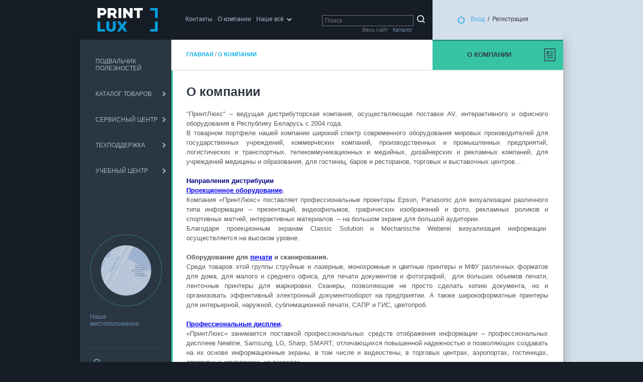

--- FILE ---
content_type: text/html; charset=UTF-8
request_url: https://printlux.by/pages/about
body_size: 16432
content:
<!DOCTYPE html PUBLIC "-//W3C//DTD XHTML 1.0 Transitional//EN" "http://www.w3.org/TR/xhtml1/DTD/xhtml1-transitional.dtd">
<html>
<head>

<title>О компании</title><meta http-equiv="Content-Type" content="text/html; charset=UTF-8" >
<meta name="keywords" content="" >
<meta name="description" content="" ><link href="/favicon.ico" rel="favicon" >
<link href="/cr.php?uri=css/reset.css,css/main.css,css/sliderkit-core.css,css/ui-lightness/jquery-ui-1.8rc1.custom.css,js/fancybox/jquery.fancybox-1.2.6.css,css/0.css,css/opwnd.css,css/pagetop.css,css/dealer.css,css/totop.css&amp;type=css&amp;v=0.0.59" media="all" rel="stylesheet" type="text/css" ><script type="text/javascript" src="/cr.php?uri=js/jquery-1.4.1.min.js,js/jquery.validate.min.js,js/jquery.tablesorter.min.js,js/jquery-ui-1.8rc1.custom.min.js,js/jquery.livequery.js,js/jquery.form.js,js/fancybox/jquery.fancybox-1.2.6.pack.js,js/pl/reactive.js,js/js.js,js/dealer.js,js/totop.js&amp;type=js&amp;v=0.0.59"></script>
</head>

    <body class="main">

            <div class="wrap">
            
                <div class="wrapInner">
                
                    <div class="header">

                        <div class="headerL">
                        
                            <div class="logo"><a href="/"><img src="/i/logo.png"></a></div>

                                                        
                            <div class="mainMenu">
                            
                                <ul>

                                    <li class="mainMenulev1"><a class="mainMenulev1" href="/pages/contacts">Контакты</a></li><li class="mainMenulev1"><a class="mainMenulev1" href="/pages/about">О компании</a></li><li class="mainMenulev1 hassub"><a class="mainMenulev1" href="/pages/service" onclick="return false;">Наше всё</a><div class="leftMenu"><ul><li class="leftmenul1"><a href="/articles">Статьи</a></li><li class="leftmenul1"><a href="http://www.printlux.by/articles/index/index/tag/41">Обзоры</a></li><li class="leftmenul1"><a href="http://www.printlux.by/videonews">Видеоматериалы</a></li><li class="leftmenul1"><a href="/news">Новости</a></li><li class="leftmenul1"><a href="solutions">Подвальчик полезностей</a></li><li class="leftmenul1"><a href="/pages/catalog">Каталог товаров</a></li><li class="leftmenul1"><a href="http://www.printlux.by/pages/sale/vt/list">Распродажа</a></li><li class="leftmenul1"><a href="/pages/servicecenter">Сервисный центр</a><ul class="leftmenul2"><li><a href="/pages/servicecenter">О сервисном центре</a></li><li><a href="/pages/1270">Что делать, если техника не работает</a></li><li><a href="/pages/1008">Адрес, телефон</a></li></ul></li><li class="leftmenul1"><a href="/pages/support">Техподдержка</a><ul class="leftmenul2"><li><a href="/pages/1061">Документация</a></li><li><a href="http://www.printlux.by/pages/1774">Инструкции</a></li></ul></li></ul></div></li>                                
                                </ul>
                            
                            </div>
                            
                            <div class="headSearch">
                                <form action="/search" method="get">

                                <input type="hidden" name="where" value="catalog">
                                <input placeholder="Поиск" value="" type="text" name="se">
                                <input type="submit" value="" class="submit">
                                <div class="headSearch_where">
                                    <div class="headSearch_where_one headSearch_where_catalog active" rel="catalog">Каталог</div>
                                    <div class=" headSearch_where_one headSearch_where_whole" rel="whole">Весь сайт</div>
                                </div>
                                
                                
                                </form>
                            </div>
                        
                        </div>
                        
                        <div class="headerR">

                            <div class="enter">
                                                            
                                <span><a href="javascript:void(0)">Вход</a></span>/<a href="javascript:void(0)" class="standdealer">Регистрация</a>
                                                            
                            </div>
                        
                        </div>
                    
                    </div>
                
                    <div class="content">

                        <div class="contentT">
                        
                            <div class="contentL">
                            
                                <div class="leftMenu">
                                
                                
                                        <ul class="leftmenul1"><li class="leftmenul1"><a href="solutions">ПОДВАЛЬЧИК ПОЛЕЗНОСТЕЙ</a></li><li class="leftmenul1"><a href="/pages/catalog">КАТАЛОГ ТОВАРОВ</a><ul class="leftmenul2"><li class="leftmenul2"><a href="/pages/1901">LEGO Education</a></li><li class="leftmenul2"><a href="/pages/1872">Акустика</a><ul class="leftmenul3"><li class="leftmenul3"><a href="/pages/1924">Audac</a></li><li class="leftmenul3"><a href="/pages/1982">Аксессуары</a></li><li class="leftmenul3"><a href="/pages/1925">Акустические системы</a></li><li class="leftmenul3"><a href="/pages/2050">Архив</a></li><li class="leftmenul3"><a href="/pages/2002">Аудиокоммутаторы</a></li><li class="leftmenul3"><a href="/pages/1935">Аудиоплееры</a></li><li class="leftmenul3"><a href="/pages/2181">Конференц-системы</a></li><li class="leftmenul3"><a href="/pages/1949">Микрофоны</a></li><li class="leftmenul3"><a href="/pages/1926">Микшеры</a></li><li class="leftmenul3"><a href="/pages/1873">Направленный звук</a></li><li class="leftmenul3"><a href="/pages/2000">Пейджинговые станции</a></li><li class="leftmenul3"><a href="/pages/1927">Провода</a></li><li class="leftmenul3"><a href="/pages/1928">Сабвуферы</a></li><li class="leftmenul3"><a href="/pages/1929">Саундбары</a></li><li class="leftmenul3"><a href="/pages/1930">Усилители</a></li><li class="leftmenul3"><a href="/pages/2001">Цифровые матрицы</a></li></ul></li><li class="leftmenul2"><a href="/pages/Paper">Бумага, плёнки</a><ul class="leftmenul3"><li class="leftmenul3"><a href="/pages/film_paper">Пленки</a></li><li class="leftmenul3"><a href="/pages/roll paper">Рулонная бумага</a></li><li class="leftmenul3"><a href="/pages/fotopaper">Фотобумага</a></li><li class="leftmenul3"><a href="/pages/1557">Этикетки</a></li></ul></li><li class="leftmenul2"><a href="/pages/1450">ЗИП</a><ul class="leftmenul3"><li class="leftmenul3"><a href="/pages/1451">зип Canon</a></li><li class="leftmenul3"><a href="/pages/1454">зип EPSON лазерный</a></li><li class="leftmenul3"><a href="/pages/1455">зип EPSON матричные</a></li><li class="leftmenul3"><a href="/pages/1456">зип EPSON плоттер</a></li><li class="leftmenul3"><a href="/pages/1458">зип Epson проекторы</a></li><li class="leftmenul3"><a href="/pages/1459">зип EPSON серия ТМ</a></li><li class="leftmenul3"><a href="/pages/1460">зип Epson сканер</a></li><li class="leftmenul3"><a href="/pages/1461">зип Epson струйный</a></li><li class="leftmenul3"><a href="/pages/1462">зип Epson Фабрики печати</a></li><li class="leftmenul3"><a href="/pages/1463">зип HP</a></li><li class="leftmenul3"><a href="/pages/1464">зип OKI матричные</a></li><li class="leftmenul3"><a href="/pages/1465">зип Printronix</a></li><li class="leftmenul3"><a href="/pages/2021">зип Printronix Auto ID</a></li><li class="leftmenul3"><a href="/pages/1466">зип Samsung</a></li><li class="leftmenul3"><a href="/pages/1467">зип STAR матричные</a></li><li class="leftmenul3"><a href="/pages/1468">зип STAR термо</a></li><li class="leftmenul3"><a href="/pages/1469">зип TALLY</a></li><li class="leftmenul3"><a href="/pages/1652">зип для ноутбуков</a></li><li class="leftmenul3"><a href="/pages/1658">Смазки</a></li></ul></li><li class="leftmenul2"><a href="/pages/1471">Кабели интерфейсные</a><ul class="leftmenul3"><li class="leftmenul3"><a href="/pages/1472">Кабели HDMI, DP, DVI</a></li><li class="leftmenul3"><a href="/pages/2093">Кабели HDMI, DP, DVI оптические</a></li><li class="leftmenul3"><a href="/pages/1473">Кабели USB, COM, LPT</a></li><li class="leftmenul3"><a href="/pages/1474">Кабели VGA</a></li><li class="leftmenul3"><a href="/pages/1970">Кабели аудио</a></li><li class="leftmenul3"><a href="/pages/1931">Переходники</a></li></ul></li><li class="leftmenul2"><a href="/pages/1475">Коммутационное оборудование</a><ul class="leftmenul3"><li class="leftmenul3"><a href="/pages/1476">HDMI коммутаторы</a></li><li class="leftmenul3"><a href="/pages/1477">HDMI сплиттеры</a></li><li class="leftmenul3"><a href="/pages/1478">HDMI, DP, DVI, VGA удлинители сигнала</a></li><li class="leftmenul3"><a href="/pages/2094">KVM Переключатели</a></li><li class="leftmenul3"><a href="/pages/1999">KVM-переключатели</a></li><li class="leftmenul3"><a href="/pages/2042">Special</a></li><li class="leftmenul3"><a href="/pages/2182">USB удлинители сигнала</a></li><li class="leftmenul3"><a href="/pages/1694">VGA сплиттеры</a></li><li class="leftmenul3"><a href="/pages/1479">Конвертеры сигналов</a></li><li class="leftmenul3"><a href="/pages/1995">Короба и аксессуары</a></li><li class="leftmenul3"><a href="/pages/1976">Процессоры управления</a></li><li class="leftmenul3"><a href="/pages/1778">Системы презентаций</a></li></ul></li><li class="leftmenul2"><a href="/pages/1480">Компьютеры, ноутбуки, комплектующие</a><ul class="leftmenul3"><li class="leftmenul3"><a href="/pages/2183">Архивные модели</a></li><li class="leftmenul3"><a href="/pages/SSD">Накопители SSD</a></li><li class="leftmenul3"><a href="/pages/1482">Опции и аксессуары</a></li><li class="leftmenul3"><a href="/pages/1483">Системные блоки</a></li></ul></li><li class="leftmenul2"><a href="/pages/1484">Кронштейны. Стойки. Держатели</a><ul class="leftmenul3"><li class="leftmenul3"><a href="/pages/1486">Кронштейны для акустических систем</a></li><li class="leftmenul3"><a href="/pages/1487">Кронштейны для видеостен</a><ul class="leftmenul4"><li class="leftmenul4"><a href="/pages/2025">Напольные каркасы</a></li><li class="leftmenul4"><a href="/pages/2026">Настенные каркасы</a></li><li class="leftmenul4"><a href="/pages/2027">Распорные каркасы</a></li></ul></li><li class="leftmenul3"><a href="/pages/1488">Кронштейны для компьютерных мониторов</a></li><li class="leftmenul3"><a href="/pages/1489">Кронштейны для микроволновых печей</a></li><li class="leftmenul3"><a href="/pages/1490">Кронштейны для проекторов</a></li><li class="leftmenul3"><a href="/pages/1491">Кронштейны для телевизоров</a><ul class="leftmenul4"><li class="leftmenul4"><a href="/pages/1492">Наклонно-поворотные</a><ul class="leftmenul5"><li class="leftmenul5"><a href="/pages/1493">max VESA 100 x 100</a></li><li class="leftmenul5"><a href="/pages/1494">max VESA 200 x 200</a></li><li class="leftmenul5"><a href="/pages/1495">max VESA 400 x 400 и более</a></li></ul></li><li class="leftmenul4"><a href="/pages/1948">Наклонные</a><ul class="leftmenul5"><li class="leftmenul5"><a href="/pages/2004">max VESA 100 x 100</a></li><li class="leftmenul5"><a href="/pages/2005">max VESA 200 x 200</a></li><li class="leftmenul5"><a href="/pages/2006">max VESA 400 x 400</a></li><li class="leftmenul5"><a href="/pages/2007">max VESA 600 x 400 и более</a></li></ul></li><li class="leftmenul4"><a href="/pages/1502">Поворотные</a></li><li class="leftmenul4"><a href="/pages/1503">Потолочные</a></li><li class="leftmenul4"><a href="/pages/1504">Фиксированные</a><ul class="leftmenul5"><li class="leftmenul5"><a href="/pages/2008">max VESA 100 x 100</a></li><li class="leftmenul5"><a href="/pages/2009">max VESA 200 x 200</a></li><li class="leftmenul5"><a href="/pages/2010">max VESA 400 x 400</a></li><li class="leftmenul5"><a href="/pages/2011">max VESA 600 x 400 и более</a></li></ul></li></ul></li><li class="leftmenul3"><a href="/pages/1510">Кронштейны и полки для AV-аппаратуры</a></li><li class="leftmenul3"><a href="/pages/2111">Кронштеный для мобильных устройств</a></li><li class="leftmenul3"><a href="/pages/1511">Мобильные стойки для дисплеев и телевизоров</a></li><li class="leftmenul3"><a href="/pages/1512">Опции и аксессуары</a></li></ul></li><li class="leftmenul2"><a href="/pages/1514">Мониторы, Дисплеи, Digital Signage</a><ul class="leftmenul3"><li class="leftmenul3"><a href="/pages/1518">Digital Signage оборудование</a></li><li class="leftmenul3"><a href="/pages/2040">LED модули</a></li><li class="leftmenul3"><a href="/pages/1866">Аксессуары для дисплеев</a><ul class="leftmenul4"><li class="leftmenul4"><a href="/pages/1956">OPS компьютеры</a></li><li class="leftmenul4"><a href="/pages/2118">SDM-L компьютеры</a></li><li class="leftmenul4"><a href="/pages/1874">Калибраторы</a></li><li class="leftmenul4"><a href="/pages/2119">Опции Barco</a></li><li class="leftmenul4"><a href="/pages/2120">Опции Panasonic</a></li><li class="leftmenul4"><a href="/pages/2121">Опции SMART</a></li></ul></li><li class="leftmenul3"><a href="/pages/2028">Встраиваемые ПК</a></li><li class="leftmenul3"><a href="/pages/1958">Дисплеи для видеостен</a></li><li class="leftmenul3"><a href="/pages/2092">Инсталляционные комплекты</a></li><li class="leftmenul3"><a href="/pages/1899">Интерактивнные дисплеи</a></li><li class="leftmenul3"><a href="/pages/2105">Коммерческие телевизоры</a></li><li class="leftmenul3"><a href="/pages/1994">Контроллеры видеостены</a></li><li class="leftmenul3"><a href="/pages/1960">Мониторы</a><ul class="leftmenul4"><li class="leftmenul4"><a href="/pages/1980">Архивные модели</a></li><li class="leftmenul4"><a href="/pages/1836">Мониторы 23"-25"</a></li><li class="leftmenul4"><a href="/pages/1837">Мониторы 27" и более</a></li></ul></li><li class="leftmenul3"><a href="/pages/1916">Мониторы 10" </a></li><li class="leftmenul3"><a href="/pages/1835">Мониторы 20"-22"</a></li><li class="leftmenul3"><a href="/pages/1957">Плееры Digital Signage</a></li><li class="leftmenul3"><a href="/pages/displays">Профессиональные дисплеи</a></li><li class="leftmenul3"><a href="/pages/1959">Сверхяркие дисплеи</a></li><li class="leftmenul3"><a href="/pages/1521">Телевизоры для гостиниц</a></li></ul></li><li class="leftmenul2"><a href="/pages/1869">Накопители и ОЗУ</a><ul class="leftmenul3"><li class="leftmenul3"><a href="/pages/1972">Samsung Enterprise Под заказ</a></li><li class="leftmenul3"><a href="/pages/1870">_Архивные модели</a></li><li class="leftmenul3"><a href="/pages/1973">Внешние диски SSD</a></li><li class="leftmenul3"><a href="/pages/1802">Карты памяти SD/CF</a></li><li class="leftmenul3"><a href="/pages/USB storage">Накопители USB</a></li><li class="leftmenul3"><a href="/pages/2184">ОЗУ</a></li></ul></li><li class="leftmenul2"><a href="/pages/2039">Настольные игры</a></li><li class="leftmenul2"><a href="/pages/2135">Офисная техника</a><ul class="leftmenul3"><li class="leftmenul3"><a href="/pages/2136">_Архивные модели</a></li><li class="leftmenul3"><a href="/pages/2170">Беспроводные телефоны</a></li><li class="leftmenul3"><a href="/pages/2171">Проводные телефоны</a></li><li class="leftmenul3"><a href="/pages/2172">Факсы</a></li></ul></li><li class="leftmenul2"><a href="/pages/1526">Периферийные устройства</a></li><li class="leftmenul2"><a href="/pages/printers">Принтеры и МФУ</a><ul class="leftmenul3"><li class="leftmenul3"><a href="/pages/1936">Для больших объемов печати</a><ul class="leftmenul4"><li class="leftmenul4"><a href="/pages/2013">EOL!!!</a></li></ul></li><li class="leftmenul3"><a href="/pages/1533">Матричные</a></li><li class="leftmenul3"><a href="/pages/1992">Минифотолаборатория</a></li><li class="leftmenul3"><a href="/pages/1534">Монохромные лазерные МФУ</a><ul class="leftmenul4"><li class="leftmenul4"><a href="/pages/1537">Samsung</a></li></ul></li><li class="leftmenul3"><a href="/pages/1846">Монохромные струйные без СНПЧ</a></li><li class="leftmenul3"><a href="/pages/1544">Монохромные струйные принтеры</a></li><li class="leftmenul3"><a href="/pages/1543">Монохромные струйные с СНПЧ</a></li><li class="leftmenul3"><a href="/pages/1545">Опции к принтерам</a></li><li class="leftmenul3"><a href="/pages/1546">Принтеры спецназначения</a></li><li class="leftmenul3"><a href="/pages/1550">Цветные струйные без СНПЧ</a></li><li class="leftmenul3"><a href="/pages/1549">Цветные струйные с СНПЧ</a></li><li class="leftmenul3"><a href="/pages/1551">Широкоформатные принтеры</a></li></ul></li><li class="leftmenul2"><a href="/pages/software">Программное обеспечение</a><ul class="leftmenul3"><li class="leftmenul3"><a href="/pages/1821">1С</a><ul class="leftmenul4"><li class="leftmenul4"><a href="/pages/1888">Биология</a></li><li class="leftmenul4"><a href="/pages/1889">География</a></li><li class="leftmenul4"><a href="/pages/1912">Дошкольное образование</a></li><li class="leftmenul4"><a href="/pages/1923">Иностранный язык</a></li><li class="leftmenul4"><a href="/pages/1890">История</a></li><li class="leftmenul4"><a href="/pages/1891">Математика</a></li><li class="leftmenul4"><a href="/pages/1913">Начальная школа</a></li><li class="leftmenul4"><a href="/pages/1892">Русский язык</a></li><li class="leftmenul4"><a href="/pages/1893">Физика</a></li><li class="leftmenul4"><a href="/pages/1894">Химия</a></li></ul></li><li class="leftmenul3"><a href="/pages/1822">Caldera</a></li><li class="leftmenul3"><a href="/pages/2134">LG</a></li><li class="leftmenul3"><a href="/pages/1823">Microsoft</a></li><li class="leftmenul3"><a href="/pages/1862">Quvidi</a></li><li class="leftmenul3"><a href="/pages/1824">RM Education</a></li><li class="leftmenul3"><a href="/pages/1825">Samsung</a></li><li class="leftmenul3"><a href="/pages/1961">SMART Technologies</a></li><li class="leftmenul3"><a href="/pages/1867">SpinetiX</a></li></ul></li><li class="leftmenul2"><a href="/pages/1659">Проекционное оборудование</a><ul class="leftmenul3"><li class="leftmenul3"><a href="/pages/2213">Аксессуары к проекторам</a></li><li class="leftmenul3"><a href="/pages/1670">Видеоочки</a></li><li class="leftmenul3"><a href="/pages/1564">Документ-камеры</a></li><li class="leftmenul3"><a href="/pages/2097">Инсталляционные комплекты </a></li><li class="leftmenul3"><a href="/pages/1119">Интерактивные доски</a><ul class="leftmenul4"><li class="leftmenul4"><a href="/pages/2214">Инфракрасные</a></li></ul></li><li class="leftmenul3"><a href="/pages/1921">Интерактивные комплекты</a></li><li class="leftmenul3"><a href="/pages/1122">Опции к интерактивным доскам</a></li><li class="leftmenul3"><a href="/pages/projectors">Проекторы</a><ul class="leftmenul4"><li class="leftmenul4"><a href="/pages/1565">Домашние</a></li><li class="leftmenul4"><a href="/pages/1566">Инсталляционные</a></li><li class="leftmenul4"><a href="/pages/1716">Интерактивные</a></li><li class="leftmenul4"><a href="/pages/1567">Короткофокусные</a></li><li class="leftmenul4"><a href="/pages/1568">Лампы и фильтры</a></li><li class="leftmenul4"><a href="/pages/1569">Мобильные</a></li><li class="leftmenul4"><a href="/pages/1570">Объективы для проекторов</a><ul class="leftmenul5"><li class="leftmenul5"><a href="/pages/2185">Barco</a></li><li class="leftmenul5"><a href="/pages/2186">Epson</a></li><li class="leftmenul5"><a href="/pages/2187">Panasonic</a></li></ul></li><li class="leftmenul4"><a href="/pages/1571">Опции к проекторам</a></li><li class="leftmenul4"><a href="/pages/1572">Офисные</a></li><li class="leftmenul4"><a href="/pages/1573">Ультракороткофокусные </a></li></ul></li><li class="leftmenul3"><a href="/pages/1574">Экраны</a><ul class="leftmenul4"><li class="leftmenul4"><a href="/pages/1576">Маркерные доски</a></li><li class="leftmenul4"><a href="/pages/1577">Мобильные</a></li><li class="leftmenul4"><a href="/pages/1578">Моторизованные</a></li><li class="leftmenul4"><a href="/pages/1579">На треноге</a></li><li class="leftmenul4"><a href="/pages/1580">Напольные</a></li><li class="leftmenul4"><a href="/pages/1581">Настенные</a></li><li class="leftmenul4"><a href="/pages/1582">Опции к экранам</a></li><li class="leftmenul4"><a href="/pages/1583">Пленки и экраны обратной проекции</a></li><li class="leftmenul4"><a href="/pages/1584">Полотна к экранам</a></li><li class="leftmenul4"><a href="/pages/1585">Рамные</a></li></ul></li></ul></li><li class="leftmenul2"><a href="/pages/1586">Расходные материалы</a><ul class="leftmenul3"><li class="leftmenul3"><a href="/pages/2106">_Архивные материалы</a></li><li class="leftmenul3"><a href="/pages/1588">Для лазерных принтеров и МФУ</a><ul class="leftmenul4"><li class="leftmenul4"><a href="/pages/1589">Epson</a></li><li class="leftmenul4"><a href="/pages/1592">Samsung</a></li><li class="leftmenul4"><a href="/pages/1847">Аналоги HP/Canon/Xerox/Samsung/Kyocera Mita/Konica Minolta/Panasonic/Ricoh/Brother/Oki/Pantum/Sharp</a><ul class="leftmenul5"><li class="leftmenul5"><a href="/pages/1857">Brother</a></li><li class="leftmenul5"><a href="/pages/1858">HP/Canon</a></li><li class="leftmenul5"><a href="/pages/2047">Konica Minolta</a></li><li class="leftmenul5"><a href="/pages/1859">Kyocera Mita</a></li><li class="leftmenul5"><a href="/pages/1911">Lexmark</a></li><li class="leftmenul5"><a href="/pages/1917">Oki</a></li><li class="leftmenul5"><a href="/pages/1880">Panasonic</a></li><li class="leftmenul5"><a href="/pages/2137">Pantum</a></li><li class="leftmenul5"><a href="/pages/1884">Ricoh</a></li><li class="leftmenul5"><a href="/pages/1860">Samsung</a></li><li class="leftmenul5"><a href="/pages/2150">Sharp</a></li><li class="leftmenul5"><a href="/pages/1861">Xerox</a></li></ul></li></ul></li><li class="leftmenul3"><a href="/pages/1593">Для матричных принтеров</a></li><li class="leftmenul3"><a href="/pages/1594">Для принтеров спецназначения</a></li><li class="leftmenul3"><a href="/pages/1986">Для струйных PF Epson - контейнеры с чернилами</a></li><li class="leftmenul3"><a href="/pages/1595">Для струйных принтеров и МФУ</a><ul class="leftmenul4"><li class="leftmenul4"><a href="/pages/1596">Epson</a></li><li class="leftmenul4"><a href="/pages/2188">SAKURA для Canon</a></li><li class="leftmenul4"><a href="/pages/2189">SAKURA для Epson</a></li><li class="leftmenul4"><a href="/pages/2190">SAKURA для HP</a></li></ul></li><li class="leftmenul3"><a href="/pages/2107">Для факсов</a></li><li class="leftmenul3"><a href="/pages/1599">Для широкоформатных принтеров</a><ul class="leftmenul4"><li class="leftmenul4"><a href="/pages/1623">Epson</a></li><li class="leftmenul4"><a href="/pages/1624">HP</a></li><li class="leftmenul4"><a href="/pages/2191">SAKURA для Canon</a></li><li class="leftmenul4"><a href="/pages/2192">SAKURA для Epson</a></li><li class="leftmenul4"><a href="/pages/2193">SAKURA для HP</a></li></ul></li><li class="leftmenul3"><a href="/pages/2149">Чернила NV Print</a></li></ul></li><li class="leftmenul2"><a href="/pages/1887">Сканеры</a><ul class="leftmenul3"><li class="leftmenul3"><a href="/pages/2128">Сканеры портативные</a></li><li class="leftmenul3"><a href="/pages/scanner A3">Сканеры формата А3</a></li></ul></li><li class="leftmenul2"><a href="/pages/2038">Смартикидс</a></li><li class="leftmenul2"><a href="/pages/1695">Спортивные GPS-часы</a></li><li class="leftmenul2"><a href="/pages/1600">Устройства ввода</a><ul class="leftmenul3"><li class="leftmenul3"><a href="/pages/1605">Опции к сканерам</a></li><li class="leftmenul3"><a href="/pages/1606">Сканеры потоковые</a></li><li class="leftmenul3"><a href="/pages/scanner A4">Сканеры формата А4</a></li></ul></li></ul></li><li class="leftmenul1"><a href="/pages/servicecenter">СЕРВИСНЫЙ ЦЕНТР</a><ul class="leftmenul2"><li class="leftmenul2"><a href="/pages/servicecenter">О сервисном центре</a></li><li class="leftmenul2"><a href="http://www.printlux.by/pages/1270">Что делать, если техника не работает</a></li><li class="leftmenul2"><a href="/pages/1008">Адрес, телефон</a></li></ul></li><li class="leftmenul1"><a href="/pages/support">ТЕХПОДДЕРЖКА</a><ul class="leftmenul2"><li class="leftmenul2"><a href="/pages/1061">Документация</a></li><li class="leftmenul2"><a href="/pages/1774">Инструкции</a><ul class="leftmenul3"><li class="leftmenul3"><a href="/pages/1942">Оформление брака по картриджам Sakura</a></li><li class="leftmenul3"><a href="/pages/2059">Получение лицензионного ключа для продуктов SMART</a></li><li class="leftmenul3"><a href="/pages/2061">Программное обеспечение для панелей Newline (ОС Windows)</a></li></ul></li></ul></li><li class="leftmenul1"><a href="/pages/uchebni_centr">УЧЕБНЫЙ ЦЕНТР</a><ul class="leftmenul2"><li class="leftmenul2"><a href="http://www.printlux.by/pages/uchebni_centr">О центре</a></li><li class="leftmenul2"><a href="/pages/1900">Оплата услуг учебного центра NEXT LEVEL через ЕРИП</a></li><li class="leftmenul2"><a href="/pages/1966">Курсы для детей в учебном центре NEXT LEVEL в 2022-2023 учебном году</a></li><li class="leftmenul2"><a href="/pages/1729">Для учреждений образования</a><ul class="leftmenul3"><li class="leftmenul3"><a href="http://www.printlux.by/pages/1729">Общая информация</a></li><li class="leftmenul3"><a href="/pages/1731">Основы информационных технологий</a><ul class="leftmenul4"><li class="leftmenul4"><a href="/pages/1733">Компьютер с нуля</a></li><li class="leftmenul4"><a href="/pages/1737">Обучение с использованием социальных сетей</a></li><li class="leftmenul4"><a href="/pages/1734">Работа в сети Интернет</a></li><li class="leftmenul4"><a href="/pages/1735">Безопасность в сети Интернет</a></li><li class="leftmenul4"><a href="/pages/1736">Мобильная грамотность</a></li></ul></li><li class="leftmenul3"><a href="/pages/1738">Мультимедийные технологии как средство коммуникации в образовании</a><ul class="leftmenul4"><li class="leftmenul4"><a href="/pages/1739">Методика создания и проведения презентаций</a></li><li class="leftmenul4"><a href="/pages/1740">Создание видеоуроков средствами  Camtasio Studio</a></li><li class="leftmenul4"><a href="/pages/1742">Управление электронным контентом</a></li></ul></li><li class="leftmenul3"><a href="/pages/1743">Современные образовательные ресурсы</a><ul class="leftmenul4"><li class="leftmenul4"><a href="/pages/1744">Открытые образовательные ресурсы</a></li><li class="leftmenul4"><a href="/pages/1745">Основы разработки электронных образовательных ресурсов</a></li><li class="leftmenul4"><a href="/pages/1746">Облачные вычисления в образовании</a></li></ul></li><li class="leftmenul3"><a href="/pages/1749">Интерактивные технологии в образовании</a><ul class="leftmenul4"><li class="leftmenul4"><a href="/pages/1791">Интерактивное оборудование в образовании: разработка образовательных ресурсов в  программе Smart Notebook (1 уровень)</a></li><li class="leftmenul4"><a href="/pages/1792">Интерактивное оборудование в образовании: разработка образовательных ресурсов в  программе Smart Notebook (2 уровень)</a></li></ul></li></ul></li></ul></li></ul>                                    
                                
                                </div>

                            <div class="contentA">
                            
                                <div class="compPlace">
                                
                                    <a href="/pages/contacts"><span style="padding: 20px;  border-color: rgb(45, 90, 91);" class="plImg"><img src="/i/map.png"></span><span class="plText">Наше <br>местоположение</span></a>
                                
                                </div>
                            
                            </div>



<div class="contactsblock contactsblock_0">

                                    <a href="/pages/981"><span class="linkImg"><img src="/i/new_icon_dealer.png"></span> <span class="linkText">Стать<br/>дилером</span> <span class="linkPhones">+375 17 370 91 11 <br> +375 17 370 19 22</span></a>                                </div>
                                
                                <div class="contactsblock contactsblock_1">

                                    <a href="/pages/partnerships"><span class="linkImg"><img src="/i/new_icon_dealer.png"></span> <span class="linkText">Наши<br/>партнеры</span> <span class="linkPhones">Производители оборудования</span></a>                                
                                </div>


                            
                            </div>
                            
                            <div class="contentR">
                            
                            <div class="articletop2 articletop-total">
                            <table border="0" cellspacing="0">
                                <tr>
                                    <td class="articletop2left"><div class="path"><a class="cat_path mainpage" href="/">Главная</a> / <a class="cat_path active " href="">О компании</a></div></td>
                                    <td class="articletop2right"><div class="articletop2rightdiv">О компании</div></td>
                                </tr>
                            </table>
                            </div>

                                                        
                            <div class="page_i"><h1>О компании</h1><p style="text-align: justify;">"ПринтЛюкс" &ndash; ведущая дистрибуторская компания, осуществляющая поставки AV, интерактивного и офисного оборудования в Республику Беларусь с 2004 года.</p>
<p style="text-align: justify;">В товарном портфеле нашей компании широкий спектр современного оборудования мировых производителей для государственных учреждений, коммерческих компаний, производственных и промышленных предприятий, логистических и транспортных, телекоммуникационных и медийных, дизайнерских и рекламных компаний, для учреждений медицины и образования, для гостиниц, баров и ресторанов, торговых и выставочных центров... &nbsp;</p>
<p style="text-align: justify;">&nbsp;</p>
<p style="text-align: justify;"><span style="color: #000080;"><strong>Направления дистрибуции</strong></span></p>
<p style="text-align: justify;"><strong><a href="/pages/1659">Проекционное оборудование</a>.</strong></p>
<p style="text-align: justify;">Компания &laquo;ПринтЛюкс&raquo; поставляет профессиональные проекторы Epson, Panasonic для визуализации различного типа информации &ndash; презентаций, видеофильмов, графических изображений и фото, рекламных роликов и спортивных матчей, интерактивных материалов &nbsp;&ndash; на большом экране для большой аудитории.</p>
<p style="text-align: justify;">Благодаря проекционным экранам Classic Solution и Mechanische Weberei визуализация информации&nbsp; осуществляется на высоком уровне. <br /> <br /></p>
<p style="text-align: justify;"><strong>Оборудование для <a href="/pages/printers">печати</a> и сканирования.</strong></p>
<p style="text-align: justify;">Среди товаров этой группы струйные и лазерные, монохромные и цветные принтеры и МФУ различных форматов для дома, для малого и среднего офиса, для печати документов и фотографий, &nbsp;для больших объемов печати, ленточные принтеры для маркировки. Сканеры, позволяющие не просто сделать копию документа, но и организовать эффективный электронный документооборот на предприятии. А также широкоформатные принтеры для интерьерной, наружной, сублимационной печати, САПР и ГИС, цветопроб.</p>
<p style="text-align: justify;">&nbsp;</p>
<p style="text-align: justify;"><strong><a href="/pages/displays">Профессиональные дисплеи</a>.</strong></p>
<p style="text-align: justify;">&laquo;ПринтЛюкс&raquo; занимается поставкой профессиональных средств отображения информации &ndash; профессиональных дисплеев Newline, Samsung, LG, Sharp, SMART, отличающихся повышенной надежностью и позволяющих создавать на их основе информационные экраны, в том числе и видеостены, в торговых центрах, аэропортах, гостиницах, спортивных комплексах, на вокзалах.</p>
<p style="text-align: justify;">&nbsp;</p>
<p style="text-align: justify;"><strong>Профессиональные крепления для AV-комплексов.</strong></p>
<p style="text-align: justify;">Современные кронштейны собственной торговой марки PL для проекторов, профессиональных панелей, мониторов, телевизоров, для аудио и видеотехники.</p>
<p style="text-align: justify;">&nbsp;</p>
<p style="text-align: justify;"><strong>Решения для образования.</strong></p>
<p style="text-align: justify;">Компания &laquo;ПринтЛюкс&raquo;, уже 12 лет работающая с образовательными учреждениями, предлагает решения для учебных аудиторий на базе интерактивного и проекционного оборудования Epson, Newline, SMART, Samsung, Panasonic.</p>
<p style="text-align: justify;">&nbsp;</p>
<p style="text-align: justify;">С 2015 года компания открыла собственный учебный центр NEXT LEVEL, в котором слушатели получают актуальные знания в области современных интерактивных, проекционных, коммуникационных, компьютерных технологий; учатся не только грамотно и правильно подбирать нужную &nbsp;технику для решения профессиональных задач, но и учатся работать с ней, создавать интересные материалы для интерактивных уроков.&nbsp;</p>
<p style="text-align: justify;">&nbsp;</p>
<p style="text-align: justify;">Аудитории учебного центра NEXT LEVEL оснащены современным интерактивным и презентационным оборудованием для проведения эффективного обучения, рабочие места слушателей оборудованы профессиональными компьютерами. Все условия созданы для того, чтобы каждый имел возможность овладеть способами и методами работы с новейшим оборудованием.</p>
<p style="text-align: justify;">&nbsp;</p>
<p style="text-align: justify;">Слушатели учебного центра NEXT LEVEL - это не только работники учеждений образования - учителя, воспитатели, педагоги дополнительного образования, директора и завучи, но и дети от 4 лет.</p>
<p style="text-align: justify;">В учебном центре NEXT LEVEL много интересных развивающих курсов для детей, от работотехники, программирования, 3D-моделирования до курсов по интеллектуальному развитию.&nbsp;</p>
<p style="text-align: justify;">&nbsp;</p>
<p style="text-align: justify;">Сайт детского развивающего центра NEXT LEVEL <a href="https://www.nextlevel.city/" target="_blank">здесь</a></p>
<p style="text-align: justify;">&nbsp;</p>
<p style="text-align: justify;"><strong style="color: #000080;">История компании</strong></p>
<ul style="text-align: justify;">
</ul>
<ul style="text-align: justify;">
<li>2004. Основание компании      &laquo;ПринтЛюкс&raquo;</li>
<li>2005. Развитие проекционного      направления, решений для печати. &laquo;ПринтЛюкс&raquo; &ndash; официальный поставщик      оборудования и расходных материалов Epson. Открытие авторизованного      сервисного центра Epson</li>
<li>2006. Развитие направления      бизнес-техники. Расширение товарного портфеля компании оборудованием      Samsung, Panasonic</li>
<li>2008. Начало работы с      розничными сетями</li>
<li>2008. Развитие направления      профессиональных решений для бизнес-печати. Заключение контракта с      TallyGenicom</li>
<li>2009. Расширение ассортимента      ЖК-мониторов и телевизоров. Заключение контракта с HANNSPREE Holding B.V.</li>
<li>2009. Заключение контракта с      Classic Solution на поставку всей линейки продукции</li>
<li>2010. Развитие направления      фототехники. Заключение контракта с Ricoh Company на поставку Pentax</li>
<li>2010. Сервисный центр&nbsp;&laquo;ПринтЛюкс&raquo;      - Авторизованный сервисный партнер Epson</li>
<li>2011. Открытие нового офиса      компании</li>
<li>2012. Дистрибуторское      соглашение с компанией Printronix</li>
<li>2012. Расширение ассортимента      креплений.&nbsp; Заключение контракта на поставку всего спектра продукции      Tuarex, Kromax, ArmMedia</li>
<li>2012. Открытие собственного      склада</li>
<li>2012. Развитие направления      периферийного оборудования. Работа с брендом RAPOO</li>
<li>2013. Заключение соглашения с      Samsung Electronics об официальном дистрибуторстве по устройствам печати      формата А3 и А4 и расходным материалам</li>
<li>2013. Расширение направления      оптической техники. Заключение контракта по поставкам телескопов      MEADE&nbsp;</li>
<li>2013. Включение в товарный      портфель компании экранов Mechanische Weberei</li>
<li>2013. Заключение соглашения с      Panasonic об официальном дистрибуторстве по профессиональным панелям и      проекторам</li>
<li>2013. Получение сертификата ISO      9001-2009 на услуги по гарантийному и послегарантийному обслуживанию      периферийных устройств и устройств отображения информации</li>
<li>2013. Получение статуса      официального дистрибутора программного обеспечения RM Easiteach Next      Generation</li>
<li>2015. Открытие собственного      учебного центра NEXT LEVEL</li>
<li>2015. Получение статуса      официального поставщика образовательных продуктов 1С. &nbsp;</li>
<li>2016. Получение статуса      эксклюзивного поставщика совместимых расходных материалов Sakura&nbsp; </li>
<li>2016. Запуск собственного      производства кронштейнов торговой марки PL &nbsp;&nbsp;&nbsp;</li>
<li>2017. &nbsp;Получение статуса официального поставщика      продукции LEGO Education</li>
<li>2017. Получение статуса официального      поставщика продукции SMART Technologies</li>
<li>2017. &nbsp;Получение статуса дистрибьютора AV-оборудования компании ATEN</li>
<li>2018. &nbsp;Получение статуса дистрибьютора дисплеев      и проекторов Barco NV</li>
<li>2019.&nbsp; Получение статуса дистрибьютора интерактивного      оборудования Newline</li>
<li>2020. Запуск      собственного производства проекционных экранов торговой марки PL </li>
<li>2020. Получение      статуса авторизованного дистрибьютора LG Electronics по направлению &laquo;Дисплейные решения&raquo;</li>
</ul>
<p style="text-align: justify;">&nbsp;</p>
<p style="text-align: justify;"><span style="color: #000080;"><strong>Наши преимущества</strong></span></p>
<p style="text-align: justify;">Компании &laquo;ПринтЛюкс&raquo; доверяют и производители, и клиенты.</p>
<p style="text-align: justify;">Нашими преимуществами являются:</p>
<ul style="text-align: justify;">
<li>Стабильность и надежность. </li>
<li>Высококвалифицированные кадры. </li>
<li>Максимальная гибкость и лояльность в работе.</li>
<li>Развитая партнерская сеть: розничные сети, ИТ-компании, инсталляционные и интеграционные компании, интернет-магазины. </li>
<li>Собственный демозал.</li>
<li>Авторизованный сервисный центр. </li>
<li>Собственный склад.</li>
<li>Оперативная логистика.</li>
<li>Стабильное наличие товара на складе. </li>
</ul>
<p style="text-align: justify;">&nbsp;</p>
<p style="text-align: justify;"><span style="color: #000080;"><strong>Наша философия</strong></span><strong>&nbsp;</strong></p>
<ul style="text-align: justify;">
<li>&laquo;ПринтЛюкс&raquo; &ndash; компания, ориентирующаяся на клиентов.</li>
<li>Приоритеты для нас &ndash; успех и процветание наших партнеров.</li>
<li>Политика продаж &laquo;ПринтЛюкса&raquo; нацелена на развитие бизнеса партнеров.</li>
<li>Расширяя товарный портфель компании, мы заботимся о максимально качественном решении задач клиентов нашими партнерами.</li>
</ul>
<p style="text-align: justify;">&nbsp;</p>
<p style="text-align: justify;">Компания &laquo;ПринтЛюкс&raquo; нацеленна &nbsp;на развитие &nbsp;и открыта к сотрудничеству. &nbsp;Мы стремимся предоставить своим партнерам новейшее оборудование, отвечающее веяниям времени и позволяющее создавать новые решения.</p>
<p style="text-align: justify;">К успехам в бизнесе вместе с компанией &laquo;ПринтЛюкс&raquo;!</p>
<p style="text-align: justify;">&nbsp;</p>
<ul>
</ul></div>                            
                            </div>
                            
                                                        

                        
                        </div>
                        
                        <div class="contentM">
                        
                            <div class="contentL">
                            
                                <div>

                                    <a href="/pages/981"><span class="linkImg"><img src="/i/new_icon_dealer.png"></span> <span class="linkText">Стать<br/>дилером</span> <span class="linkPhones">+375 17 370 91 11 <br> +375 17 370 19 22</span></a>                                </div>
                                
                                <div>

                                    <a href="/pages/partnerships"><span class="linkImg"><img src="/i/new_icon_partners.png"></span> <span class="linkText">Наши<br/>партнеры</span> <span class="linkPhones">Производители оборудования</span></a>                                
                                </div>
                                
                                <div class="contentLnew contentLnewVideo"><div class="contentLnew_i">


                                    

                                    <a href="http://www.printlux.by/videonews"><span class="someVideo_icon"><img src="/i/icons/video.png"></span><div class="someVideo_i"><span class="linkText">Видео<br/>материалы</span> <span class="linkPhones">последнее:<br>Выбираем проектор в офис</span></div></a>

                                                                    
                                </div></div>
                            
                            </div>
                            
                            <div class="contentR">
                            
                                <div class="sliderB2">
                                
                                    <div class="sliderBL">
                                        <img class="absLine" src="/i/absLine.png">
                                        <div style="display: block; text-align: left; float: none; position: relative; top: auto; right: auto; bottom: auto; left: auto; width: 520px; height: 410px; margin: 0px; overflow: hidden;" class="caroufredsel_wrapper"><div style="text-align: left; float: none; position: absolute; top: 0px; right: auto; bottom: auto; margin: 0px; z-index: auto;" id="carousel">

                                            <div class="slider_one slider_one_974" rel="974"><img src="/i/pages/974.jpg"><span>для AV-решений</span></div><div class="slider_one slider_one_976" rel="976" style="display:none;"><img src="/i/pages/976.jpg"><span>для Digital Signage</span></div><div class="slider_one slider_one_975" rel="975" style="display:none;"><img src="/i/pages/975.jpg"><span>для образования</span></div>

                                        </div></div>
                                                                                 <div class="dev7-caroufredsel-pag dev7-caroufredsel-pag2">

                                        <a class="nav974"><span>.</span></a><a class="nav976"><span>.</span></a><a class="nav975"><span>.</span></a>
                                        </div>
                                    </div>
                                    
                                    <div class="sliderBR">
                                    
                                        <div class="sectionName">

                                            <a href="/solutions/solutions">
                                        
                                                <span class="name1">ПОДВАЛЬЧИК<br/>ПОЛЕЗНОСТЕЙ</span>
                                            
                                                <span class="name2">Посмотреть все решения<img src="/i/arr2.png"></span>
                                                
                                            </a>
                                        
                                        </div>
                                        
                                        <div class="sectionMenu">
                                        
                                            <ul>
                                            
                                                <li rel="974"><a href="/solutions/974">для AV-решений</a></li><li rel="976"><a href="/solutions/976">для Digital Signage</a></li><li rel="975"><a href="/solutions/975">для образования</a></li>                                            
                                            </ul>
                                        
                                        </div>
                                    
                                    </div>
                                
                                </div>
                                
                                <div class="someBlocks">
                                    
                                    <img class="absLine" src="/i/absLine.png">
                                    
                                    <div class="someVideo">

                                    <a href="/pages/vnews" class="ajaxwindow"><img class="somePlay" src="/i/somePlay.png"></a><a href="/pages/vnews" class="ajaxwindow"><img src="/i/video.png"></a>
                                    </div>
                                    
                                    <div class="someFb">
                                    
                                        <div class="someFbNews">
                                        
                                            <div class="fbNews">

                                                <a href="https://www.facebook.com/printlux.by/"><span class="fbDate"></span> <span class="fbHead"><br><br>"ПринтЛюкс" на Facebook: фото, видео, все самые актуальные материалы</span></a>


                                                </div>
                                            
                                                                                    
                                        </div>
                                        
                                        <div class="someFbLogo"><a href="/pages/sale/vt/list"><img src="/i/sale.png"></a></div>
                                    
                                    </div>
                                
                                </div>
                            
                            </div>
                        
                        </div>
                        
                        <div class="contentB">
                        
                            <div class="contentBL"> 
                            
                                <div style="top: 60px;" class="artSocial">
                                    <a href="javascript:void(0)"><img src="/i/go.png"></a>
                                    <a href="javascript:void(0)"><img src="/i/tw.png"></a>
                                    <a href="javascript:void(0)"><img src="/i/vk.png"></a>
                                    <a href="javascript:void(0)"><img src="/i/fb2.png"></a>
                                </div>
                            
                                <div class="articleHead"><span><a href="/articles">ИНТЕРЕСНЫЕ СТАТЬИ</a>                                </span></div>
                                
                               

                                    <div class="articleBlock art1">
                                                <div class="articleBlockL"><a href="/articles/2309"><span class="aHead">История развития тематических парков</span>
                                            
                                            <span class="aText">Тематические парки всегда были такими уединенными островками, где воображение занимает центральное место, а реальность отходит на второй план, но в последнее время они объединили в себе  развлечения, гостеприимство и коммерцию.</span>
                                        </a></div>
                                    <div class="articleBlockR">
                                    
                                        <a href="/articles/2309"><img src="/i/pages/2309.jpg"></a><div class="articleBlockA"><ul><li class="articleBlockA_0"><a href="/articles/index/index/tag/99">barco</a></li></ul></div></div></div><div class="articleBlock art1">
                                                <div class="articleBlockL"><a href="/articles/2307"><span class="aHead">Barco. Иммерсивное повествование</span>
                                            
                                            <span class="aText">Автор статьи Коэн Ван Белле формирует долгосрочную стратегию направления тематических парков и круизных линий Barco, способствуя росту и прибыльности на некоторых из самых динамичных рынков развлечений</span>
                                        </a></div>
                                    <div class="articleBlockR">
                                    
                                        <a href="/articles/2307"><img src="/i/pages/2307.jpg"></a><div class="articleBlockA"><ul><li class="articleBlockA_0"><a href="/articles/index/index/tag/99">barco</a></li></ul></div></div></div><div class="articleBlock art1">
                                                <div class="articleBlockL"><a href="/articles/2306"><span class="aHead">Cirque du Soleil и Epson. Премьера</span>
                                            
                                            <span class="aText">20 ноября в театре на Потсдамской площади в Берлине состоялся дебют высокопроизводительныx лазерных проекторов Epson в шоу Cirque du Soleil “ALIZE"</span>
                                        </a></div>
                                    <div class="articleBlockR">
                                    
                                        <a href="/articles/2306"><img src="/i/pages/2306.jpg"></a><div class="articleBlockA"><ul><li class="articleBlockA_0"><a href="/articles/index/index/tag/1">epson</a></li></ul></div></div></div>                                    
                                       
                            
                            </div>
                            
                            <div class="contentBR">
                            
                                <div class="newsHead"><span><a href="http://www.printlux.by/news">ПОСЛЕДНИЕ НОВОСТИ</a></span></div>

                                 <div class="newsBlock">
                                
                                    <a href="/news/2311"><span class="nDate">31.12.26</span> <span class="nText">Barco в отчете Variety "Влияние женщин в 2025 году"</span></a>
                                
                                </div><div class="newsBlock">
                                
                                    <a href="/news/2310"><span class="nDate">26.12.25</span> <span class="nText">Good Design Awards 2025</span></a>
                                
                                </div><div class="newsBlock">
                                
                                    <a href="/news/2308"><span class="nDate">30.11.25</span> <span class="nText">Newline Interactive сохраняет долю №1 на рынке интерактивных дисплеев США</span></a>
                                
                                </div><div class="newsBlock">
                                
                                    <a href="/news/2305"><span class="nDate">30.10.25</span> <span class="nText">Epson получила платиновый сертификат за ответственную деловую практику</span></a>
                                
                                </div><div class="newsBlock">
                                
                                    <a href="/news/2302"><span class="nDate">28.09.25</span> <span class="nText">Как LEGO человечки помогают в организации свадеб</span></a>
                                
                                </div><div class="newsBlock">
                                
                                    <a href="/news/2299"><span class="nDate">27.08.25</span> <span class="nText">Barco MXRV</span></a>
                                
                                </div><div class="newsBlock">
                                
                                    <a href="/news/2298"><span class="nDate">26.08.25</span> <span class="nText">Newline снова №1 на рынке США</span></a>
                                
                                </div><div class="newsBlock">
                                
                                    <a href="/news/2295"><span class="nDate">28.07.25</span> <span class="nText">Epson Advanced Paper Savings</span></a>
                                
                                </div>                            
                            </div>
                        
                        </div>
                    
                    </div>

                </div> 

                <div class="footer">

                    <div class="footerIn">
    
                        <div class="copyright">
                        
                            <img src="/i/fLogo.png">

                            <p>&copy; 2013 - 2026&nbsp;ПРИНТЛЮКС.<br /> Компания не осуществляет розничную торговлю товарами, информация о которых размещена на сайте. Указание рекомендованных цен не является публичной офертой и носит справочный характер. Полное или частичное копирование материалов сайта без согласования с ООО "ПринтЛюкс" запрещено.</p>                        
                        </div>
                        
                        <div class="footMenu">

                            <div>
                                <span><a href="/pages/997">Каталог решений</a></span>
                                <ul><li><a href="/pages/999">Предложения</a></li><li><a href="/pages/1000">Решения</a></li><li><a href="/pages/1001">Проекты</a></li><li><a href="/pages/1002">Акции</a></li></ul></div><div>
                                <span><a href="/pages/998">Каталог товаров</a></span>
                                <ul><li><a href="/pages/1003">Принтеры</a></li><li><a href="/pages/1004">Фотоаппараты</a></li><li><a href="/pages/1005">Сканеры</a></li><li><a href="/pages/1006">Фотоаппараты</a></li></ul></div>
                        
                        
                        </div>
                        
                               
                    </div>

                </div>

            </div>

    
<div class="template-module-totop"></div>

<script>
  (function(i,s,o,g,r,a,m){i['GoogleAnalyticsObject']=r;i[r]=i[r]||function(){
  (i[r].q=i[r].q||[]).push(arguments)},i[r].l=1*new Date();a=s.createElement(o),
  m=s.getElementsByTagName(o)[0];a.async=1;a.src=g;m.parentNode.insertBefore(a,m)
  })(window,document,'script','//www.google-analytics.com/analytics.js','ga');

  ga('create', 'UA-50138493-1', 'printlux.by');
  ga('send', 'pageview');

</script>





<!-- Yandex.Metrika counter -->
<script type="text/javascript" >
   (function(m,e,t,r,i,k,a){m[i]=m[i]||function(){(m[i].a=m[i].a||[]).push(arguments)};
   m[i].l=1*new Date();k=e.createElement(t),a=e.getElementsByTagName(t)[0],k.async=1,k.src=r,a.parentNode.insertBefore(k,a)})
   (window, document, "script", "https://mc.yandex.ru/metrika/tag.js", "ym");

   ym(25241474, "init", {
        clickmap:true,
        trackLinks:true,
        accurateTrackBounce:true,
        webvisor:true
   });
</script>
<!-- /Yandex.Metrika counter -->
</body>
</html>


--- FILE ---
content_type: text/css;charset=UTF-8
request_url: https://printlux.by/cr.php?uri=css/reset.css,css/main.css,css/sliderkit-core.css,css/ui-lightness/jquery-ui-1.8rc1.custom.css,js/fancybox/jquery.fancybox-1.2.6.css,css/0.css,css/opwnd.css,css/pagetop.css,css/dealer.css,css/totop.css&type=css&v=0.0.59
body_size: 17487
content:
html, body, div, span, applet, object, iframe, h1, h2, h3, h4, h5, h6, p, blockquote, pre, a, abbr, acronym, address, big, cite, code, del, dfn, font, img, ins, kbd, q, s, samp, small, strike, sub, sup, tt, var, dd, dl, dt, li, ol, ul, fieldset, form, label, legend, table, caption, tbody, tfoot, thead, tr, th, td {
background-position:0 0;
background-repeat:no-repeat;
border:0 none;
font-size:100%;
font-style:inherit;
font-weight:inherit;
margin:0;
padding:0;
text-align:left;
outline:none;
}
a img, :link img, :visited img {
border:0 none;
}
table {
border-collapse:collapse;
border-spacing:0;
}
 ul {
list-style-image:none;
list-style-position:outside;
list-style-type:none;
}
q:before, q:after, blockquote:before, blockquote:after {
content:"";
}
/*@font-face {
  font-family: 'ProximaNovReg';
  src: url('http://printlux.atservers.net/fonts/ProximaNova-Regular.eot');
  src: local('Proxima Nova Regular'), local('Proxima Nova'),
    url("http://printlux.atservers.net/fonts/ProximaNova-Regular.woff") format("woff"),
    url("http://printlux.atservers.net/fonts/ProximaNova-Regular.otf") format("opentype"),
    url("http://printlux.atservers.net/fonts/ProximaNova-Regular.svg") format("svg"),
    url("http://printlux.atservers.net/fonts/ProximaNova-Regular.ttf") format("truetype");
}
*/

/*@font-face
{
    font-family: 'ProximaNovReg';
    src: url('ProximaNova-Regular.ttf');
}*/

/*@font-face {
  font-family: 'ProximaNovReg';
  src: url('ProximaNova-Regular.eot');
  src: local('Proxima Nova Regular'), local('Proxima Nova'),
    url("ProximaNova-Regular.woff") format("woff"),
    url("ProximaNova-Regular.otf") format("opentype"),
    url("ProximaNova-Regular.svg") format("svg"),
    url("ProximaNova-Regular.ttf") format("truetype");
}*/

/*@font-face {
    font-family: 'ProximaNovaRegular';
    src: url('proximanova-regular.eot');
    src: url('proximanova-regular.eot') format('embedded-opentype'),
         url('proximanova-regular.woff') format('woff'),
         url('proximanova-regular.ttf') format('truetype'),
         url('proximanova-regular.svg#ProximaNovaRegular') format('svg');
}*/

html,body{height:100%;margin:0;padding:0;}

input,select,a{outline:none;}
body{
    color:#7e7e7e;
    /*width:100%;
    min-width:1000px;
    height:100%;
    min-height:100%;*/
    font:11px Arial;
    background: #161D26 url(/i/mainBg.png) repeat-y scroll top center;
}

.wrap{min-height:100%;position:relative;float:left;width:100%;}

.wrapInner{margin:0 auto;width:962px;padding:0;height:100%;min-height:100%;position: relative}


html, body {
    min-width: 962px;
}

.footer{float:left;width:100%;bottom:0;left:0;height:70px;}
.clear{clear:both;} 
.footerIn{margin:0 auto;width:962px;height:70px;}
.content{	float:left; width:100%; margin-bottom:100px;background-color:#2a3642;}

.header{width:100%;height: 79px; position: absolute; left: 0; top: 0;z-index: 11;background: url(/i/mainBg.png) repeat-y center center;}
.headerL{	float:left;width:702px;}
.logo{	float:left;margin: 16px 0 0 35px;}
.mainMenu{	float:left;margin: 21px 0 0 24px;}
.mainMenu ul {margin-left: 31px;}
.mainMenu ul li{float:left;margin-right: 10px;position: relative}

.mainMenu .mainMenulev1 {
    padding: 10px 0 10px 0;
}

.mainMenu .leftMenu {
    position: absolute;
    background: #2A3642;
    left: -30px;
    top: 10px;
    display: none;
    box-shadow: 0 0 5px rgba(0,0,0,0.4);
}

.mainMenulev1.hassub a {
    /*background: url(/i/menudown.png) no-repeat right center;
    padding-right: 15px;*/
    padding-right: 5px;
}

.mainMenulev1.hassub:after {
    content: "\f078";
    font-family: FontAwesome;
    color: #a5b7c6;
}

.leftmenusub:after {
    content: "\f054";
    font-family: FontAwesome;
    color: #a5b7c6;
}

.leftmenusub {
    position: absolute;
    right: 10px;
    top: 50%;
    margin-top: -6px;
}

.mainMenu .leftMenu ul {
    margin: 0;
}

.mainMenu ul li a{text-decoration:none;color:#a5b7c6; font-size:12px; text-transform: none; /*uppercase;*/} 
.mainMenu ul li a:hover{color:white;}
.fixedMenu .mainMenu ul li a:hover{color:black;}
.headSearch{height:16px;	float:right; margin: 28px 30px 0 0; position: relative;}
.headSearch input{border:1px solid rgba(255, 255, 255, 0.4); background:none;color:#C9DCEE; font: 12px "Myriad Pro",Arial; text-transform: none; /*uppercase;*/text-align:left;margin-right: 0px;    padding: 3px 5px;width: 170px; position: relative; top: -3px;}

@-moz-document url-prefix() {
    .headSearch {
        margin-top: 30px;
    }
}

.headSearch {
    position: absolute;
    top: 0px;
    right: 245px;
}

.headSearch .submit {
    border: 0;
    cursor: pointer;
    width: 20px;
    height: 20px;
    background: url(/i/sBg.png) no-repeat scroll 100% 50% transparent;
    position: relative;
    top: 0px;
}

.headSearch_where {
    position: absolute;
    top: 25px;
    right: 25px;
    color: #ffffff;
}

.headSearch_where_one.active {
    color: #6C8DAD;
    cursor: text;
}

.headSearch_where_one {
    float: right;
    margin-left: 10px;
    cursor: pointer;
    color: rgba(255, 255, 255, 0.4);
}

.headerR{	float:left; width:260px;}
.enter{height:16px;float:left; background: url(/i/enter.png) no-repeat scroll 0 50% transparent;color:#333a45; font:12px Arial;   margin: 30px 0 0 50px;    padding: 1px 0 0 20px;}
.enter a{text-decoration:none; color:#333a45; font:12px Arial; text-transform: none; /*uppercase;*/margin: 0 6px;}
.enter span a{color:#41adef;}
.enter a:hover{text-decoration:none; color:#000; font:12px Arial; text-transform: none; /*uppercase;*/margin: 0 6px;}
.enter span a:hover{color:#333A45;}

.contentT{	float:left; width:100%; position:relative;}

.contentT {
    background: url(/i/contentbg.png) repeat-y right top;
}

.contentT .contentL{	float:left;width:182px;}
.leftMenu{width:182px;margin-top:18px;	} 
.leftMenu ul li{width:182px; }
.leftMenu ul li a{display:block;text-decoration:none;text-transform: none; /*uppercase;*/	border-left:3px solid #2a3642; width:146px;padding: 18px 5px 19px 28px;color:#a5b7c6; font-size: 12px; }
.leftMenu ul li a:hover{	border-left:3px solid #0cb0eb; background:#262d38; color: #ffffff; }

.contentT .contentR{	float:left;width:780px;}
.contentT .contentA{/*position:absolute; bottom: 51px;  left: 20px;  */  padding-left: 20px; margin-top: 100px;}

.compPlace{	float:left;width:144px;padding-bottom: 20px;}
.compPlace a{	float:left;width:144px;}
.compPlace .plImg{float:left; width:100px;height:100px;overflow:hidden;padding:20px;border-radius:74px;border-width:2px; border-style:solid; border-color:#2d5a5b;}
.compPlace .plText{float:left; width:144px;color:#6c8dad;font:12px Arial; text-transform: none; /*uppercase;*/margin-top: 13px;		}

.sliderT{	float:left; width:780px; height: 401px;    overflow: hidden;}

.sliderB{	float:left; width:780px; height:410px;}
.sliderB .sliderBL{	float:left; width:270px; margin-right:-10px;}
.sliderB .sectionName{	float:left; width:270px; height:205px;background: url(/i/bg1.png) no-repeat scroll 0 0 transparent;position:relative;z-index:2;}
.sliderB .sectionName a{float:left; width:100%; height:205px;}
.sliderB .sectionMenu{	float:left; width:260px; height:205px;background: #2A3642 url(/i/bg2.png) no-repeat scroll 50% 50%;}
.sliderB .sliderBR{	float:left; width:520px;position:relative;overflow:hidden;}
.sliderB2 .sliderBL a{text-decoration:none;}
.sliderB .sliderBR a{text-decoration:none;}
.sliderB .sectionName a{text-decoration:none;}
.sliderB .sectionName a span.name2{color:#27444e;font:12px Arial; text-transform: none; /*uppercase;*/ margin: 0 0 0 28px;}
.sliderB .sectionName a span.name2 img{vertical-align:middle;margin-left:7px;}
.sliderB .sectionName span.name1{float:left;color:#fff; font: 20px "Myriad Pro",Arial; text-transform: none; /*uppercase;*/  margin: 28px 0 81px 28px;width:210px;}
.sliderB .sectionMenu ul {float:left;margin: 62px 0 0 28px;width:220px;}
.sliderB .sectionMenu ul li{   margin-bottom: 13px;}
.sliderB .sectionMenu ul li a{text-decoration:none;color:#0cb0eb; font:16px "Myriad Pro",Arial;text-transform: none; /*uppercase;*/  }
.sliderB .sectionMenu ul li a:hover{color:#fff;}
.sliderB2{	float:left; width:780px; height:410px;}
.sliderB2 .sliderBR{	float:left; width:270px; }
.sliderB2 .sectionName{	float:left; width:270px; height:205px;background: url(/i/bg3.png) no-repeat scroll 0 0 transparent;position:relative;}
.sliderB2 .sectionName a{float:left; width:100%; height:205px;}
.sliderB2 .sectionMenu{	float:left; width:260px; height:205px;background: url(/i/bg4.png) no-repeat scroll 50% 50% transparent;margin-left:10px;}
.sliderB2 .sliderBL{	float:left; width:520px;margin-right:-10px;position:relative;overflow:hidden;}

.sliderB2 .sectionName a{text-decoration:none;}
.sliderB2 .sectionName a span.name2{color:#341d21;font:12px Arial; text-transform: none; /*uppercase;*/ margin: 0 0 0 38px;}
.sliderB2 .sectionName a span.name2 img{vertical-align:middle;margin-left:7px;}
.sliderB2 .sectionName span.name1{float:left;color:#fff; font: 20px "Myriad Pro",Arial; text-transform: none; /*uppercase;*/  margin: 28px 0 81px 38px;width:210px;}

.sliderB2 .sectionMenu ul {float:left;margin: 62px 0 0 28px;width:220px;}
.sliderB2 .sectionMenu ul li{   margin-bottom: 13px;}
.sliderB2 .sectionMenu ul li a{text-decoration:none;color:#d63753; font:16px "Myriad Pro",Arial;text-transform: none; /*uppercase;*/  }
.sliderB2 .sectionMenu ul li a:hover{color:#fff;}

.contentM{	float:left; width:100%;height:615px;position:relative;}
.contentM .contentL{	float:left;width:182px;}
.contentM .contentL div{	float:left;width:182px;height:205px;background: url(/i/bg6.png) no-repeat scroll top center transparent;}
.contentM .contentL div a{text-decoration:none;	float:left;width:182px;height:205px;}
.contentM .contentL div a:hover{ /*background-color:#232f3c;*/ }

.linkImg{	float:left; width:140px;margin:20px 0 53px 20px;}

.linkText{	float:left; width:140px;margin-left:20px; color:#6c8dad;font:12px Arial; text-transform: none; /*uppercase;*/margin-bottom: 11px;}
.contentM .contentL div a:hover span.linkText{color:#89b3db;}
.linkPhones{	float:left; width:140px;margin-left:20px;color:#a5b7c6;font:13px Arial; text-transform: none; /*uppercase;*/}

.contentM .contentR{	float:left;width:780px;}

.someBlocks{	float:left; width:780px;height:205px; position:relative;}

.someVideo{	float:left;width:260px; height:205px;position:relative;background: url(/i/verdel.png) no-repeat left center;}
.somePlay{
	position:absolute; top:50%; left:50%; margin-left:-35px; margin-top:-35px;
}

.someVideo_icon {
    width: 36px;
    height: 22px;
    
    margin: 20px 0 0 20px;
}

.someVideo_icon img {
    margin-top: 20px;
}

.someVideo_i {
    position: absolute;
    left: 0;
    bottom: 30px;
}

.someFb{	float:left;width:520px; height:205px;}
.someFbNews{	float:left;width:250px; height:205px;padding-right:10px;margin-right:-10px; position:relative;background:#004490;} /* url(/i/bg5.png) no-repeat scroll 0 0 transparent*/
.someFbLogo{	float:left;width:270px; height:205px; background: #005CB2;}

.someFbNews div.fbNews{float:left;margin: 29px 0 0 27px;width:220px;}
.someFbNews span.fbDate{float:left;color:#88b2da;font:12px Arial; text-transform: none; /*uppercase;*/}
.someFbNews div.fbNews a{float:left;width:220px; height:105px;}
.someFbNews span.fbHead{float:left;color:#c9dcee;font:14px Arial; text-transform: none; /*uppercase;*/margin: 15px 0 -5px 0;width:210px;line-height: 18px}
.someFbNews span.fbHead cufon{height:20px!important;}
.someFbNews div.fbComm{float:left;margin: 27px 0 0 27px;width:220px;}
.someFbNews div.fbComm a{color:#eaeef3; text-decoration:none; margin-right: 20px;}
.someFbNews div.fbComm a span{}
.someFbNews div.fbComm a img{vertical-align:middle;margin: 0 5px 0 -2px;} 


.contentB{	float:left; width:100%;position:relative;}
.contentBL{	float:left;width:702px;border-bottom:3px solid #36c4a5;position:relative;}

.contentBR{	float:left;width:260px;overflow:hidden;}
.articleHead{	float:left; width:702px;background: url(/i/artBg.png) no-repeat scroll 0 0 transparent;height:60px;}
.articleHead span{	float:left; color:#303843;font:bold 13px Arial; text-transform: none; /*uppercase;*/margin: 23px 0 0 30px;}

.articleHead span a {
    color:#303843;
    text-decoration: none;
}

.articleBlock{	float:left; width:702px;position:relative;height:260px;background:white;}
.articleBlockL{	float:left;width:442px;border-bottom:1px solid #dddde0;height:259px;}
.articleBlockR{	float:left;width:260px;height:260px;position: relative;overflow: hidden;}

.articleBlockA {
    position:absolute;
    bottom: 0;
    left: -3px;
    /*width:47px;
    height:43px;
    background: url(/i/dateBg.png) no-repeat scroll 0 0 transparent;
    border-left:4px solid #36c4a5;*/
    max-width: 240px;
    overflow: hidden;
}

.articleBlockA div{float:left; width:100%; text-align:center;color:#36c4a5; font:bold 30px Arial; margin: 2px 0 -18px;min-height:50px;}
.articleBlockA span{float:left; width:100%; text-align:center;color:#36c4a5; font:20px Arial;text-transform: none; /*uppercase;*/}


.newsHead{	float:left; width:260px;background: url(/i/newsBg2.png) no-repeat scroll 0 0 transparent;height:60px;margin-bottom:-1px;position:relative;}
.newsHead span{float:left;color:#eaeef3;font:bold 13px Arial; text-transform: none; /*uppercase;*/ margin: 23px 0 0 30px;}

.newsHead a {
    color: #303843;
    text-decoration: none;
}

.articleBlockL a{float:left; width:100%; height:260px;text-decoration:none;}
.aComm{float:left;   margin: 29px 0 0 30px;    width: 400px; }
.aComm img{vertical-align:middle;}
.aComm span{color:#303843;font:12px Arial; text-transform: none; /*uppercase;*/  margin-left: 9px;}

.aHead{color:#303843; font:bold 25px Arial;text-transform: none; /*uppercase;*/float:left;   margin: 14px 0 0 30px;   width: 400px;}
.aHead cufon{height:30px;}
.aText{color:#5b5d6b; font:13px Arial;float:left;   margin: 14px 0 0 30px;    width: 400px;}

.newsBlock{	float:left; width:260px;background: url(/i/nBg.png) no-repeat scroll top center transparent;height:196px;}
.newsBlock a{text-decoration:none;	float:left; width:260px;height:196px;position:relative;}
.newsBlock a:hover{background-color:#232f3c;}

.nDate{	float:left; width:200px;color:#87b4dd;font:12px Arial; text-transform: none; /*uppercase;*/margin:28px 30px 1px;}
.newsBlock a:hover .nDate{color:#ED9430;}
.nText{	float:left; width:200px;color:#9eaabb;font:14px Arial; text-transform: none; /*uppercase;*/margin:0 30px;line-height: 20px;}
.nText cufon{height:20px!important;}

.copyright{float:left;margin: 5px 0 0 30px;    width: 640px;}
.copyright p{color:#909bab;font:12px "Myriad Pro",Arial;text-transform: none; /*uppercase;*/padding-top: 17px;}


.footMenu{float:left;display: none;}
.footMenu div{float:left;margin:13px 85px 0 25px;width:150px;}
.footMenu div span{color:#9eaabb;font:bold 12px Arial; text-transform: none; /*uppercase;*/padding-bottom: 25px;float:left; width:100%;}
.footMenu div span a{color:#9eaabb;font:bold 12px Arial; text-transform: none; /*uppercase;*/text-decoration:none;}
.footMenu div ul li{ padding-bottom: 13px;}
.footMenu div ul li a{color:#909bab; font:13px Arial;text-decoration:none;}
.footMenu div span a:hover{color:#fff;font:bold 12px Arial; text-transform: none; /*uppercase;*/text-decoration:none;}

.footMenu div ul li a:hover{color:#fff; font:13px Arial;text-decoration:none;}

.reactive{	float:right;margin-top: 15px;    width: 231px;}
.reactive a{text-decoration:none;color:#5b5d6b;font:12px "Myriad Pro",Arial;}
.reactive a img{vertical-align:middle;margin-right: 5px;}
.reactive a span{color:#5b5d6b;font:12px "Myriad Pro",Arial;}
.reactive a:hover span{color:#000;}

.next_slide {
    right: 0;
}
.prev_slide {
    left: 0;
}
.prev_slide, .next_slide {
    display: block;
    height: 100%;
    position: absolute;
    top: 0;
    width: 50%;
    cursor: pointer;
    background: rgba(255, 255, 255, 0);
}
.absLine{	position:absolute; top:0; left:0;z-index: 10;}

#carousel2 {
    width:520px;
    height:410px;
}

#carousel {
    width:520px;
    height:410px;
}

#carousel div{
	width:520px;position:absolute;height:410px;
}

#carousel2 div{
	width:520px;position:absolute;height:410px;
    cursor: pointer;
}
#carousel2 div span{padding: 26px 0;position:absolute;bottom:6px;left:30px;width:460px;border-top:3px solid #6bbcff;font:bold 14px Arial;color:#fff;text-transform: none; /*uppercase;*/ }

#carousel div span{padding: 26px 0;position:absolute;bottom:6px;left:30px;width:460px;border-top:3px solid #d63753;font:bold 14px Arial;color:#fff;text-transform: none; /*uppercase;*/}

.dev7-caroufredsel-pag{	position:absolute; bottom:34px; right:31px; display: none;}
.dev7-caroufredsel-pag a span{visibility:hidden;	}
.dev7-caroufredsel-pag a {float:left;margin-left: 5px; width:5px; height:5px;background: url(/i/bull1.png) no-repeat scroll 0 0 transparent;}
.sliderBR .dev7-caroufredsel-pag a.selected {background: url(/i/bull1.png) no-repeat scroll bottom left transparent;}
.sliderBL .dev7-caroufredsel-pag a.selected {background: url(/i/bull2.png) no-repeat scroll bottom left transparent;}

.fixedMenu{	position:fixed; width:100%; left:0; top:0;background:white;z-index:10000;display:none;box-shadow: 0 0 6px rgba(0,0,0,0.5);}
.fixedMenuIn{width:962px; margin:0 auto;}
.fixedMenu .header{height:60px;	}
.fixedMenu .headerL{width:100%;}
.fixedMenu .logo{	float:left;margin: 13px 0 0 35px;}
.fixedMenu .mainMenu{	float:left;margin: 23px 0 0 24px;}

.sliderkit-nav-prev span{cursor: pointer; width:14px; height:23px; float:left;background: url(/i/toPrev.png) no-repeat scroll 0 0 transparent;}

.sliderkit-nav-next span{cursor: pointer; width:14px; height:23px; float:left;background: url(/i//toNext.png) no-repeat scroll 0 0 transparent;}
.sliderkit-nav-btn:hover span{background-position:bottom left;}
.sliderAbs{	position:absolute; right:0; top:0; height:401px;}
.sliderkit .sliderkit-nav-clip ul li{position:relative;}
.sliderkit .sliderkit-nav-clip ul li div{position:absolute; top:0; right:0; width:260px; height:401px;z-index: 1000;}
.sliderkit .sliderkit-nav-clip ul li div h3{color:#fff; font:bold 25px Arial; padding: 37px 28px 18px;text-transform: none; /*uppercase;*/}
.sliderkit .sliderkit-nav-clip ul li div p{color:#c9dcee; font:14px Arial; padding: 0 28px 20px;line-height: 18px;}
.sliderkit .sliderkit-nav-clip ul li div p cufon{margin-bottom:8px;}

.artSocial{	float:left; width:60px; height:240px; position:absolute; top:60px; left:-60px; display: none;}
.artSocial a{	float:left;float:left; width:60px; height:60px;}

.contentM .contentL div.contentLnew {
    color: #A5B7C6;
    font-size: 13px;
    text-transform: none; /*uppercase;*/
    border-top: 3px solid #1c252e;
    background: transparent;
    padding-right: 0;
    position: relative;
}

.contentM .contentL div.contentLnew a {
    color: #A5B7C6;
}

.contentM .contentL div.contentLnew_i {
    padding: 0px 20px 0 0px;
    float: none;
    width: auto;
    height: auto;
    background: transparent;
}

.contentM .contentL div.contentLnew:hover {
    /*background-color: #232F3C;*/
}

.someVideo:hover {
    background-color: #232F3C;
}

.contentM .contentL div.contentLnew_i a {
    width: auto;
    height: auto;
    float: none;
    line-height: 18px;
}

.contentM .contentL div.contentLnew_i .cufon-canvas, 
.sliderB .sectionName span.name1 .cufon-canvas, 
.sliderB2 .sectionName span.name1 .cufon-canvas {
    padding-bottom: 4px;
}

.aHead .cufon-canvas {
    padding-top: 4px;
}

.content {
    box-shadow: 0 0 20px rgba(0,0,0,0.3);
    margin-top: 79px;
}

.sliderkit .sliderkit-nav-clip ul li div h3 .cufon-canvas {
    margin-bottom: 4px;
}

.compPlace .plImg {
    
}

.compPlace .plText .cufon-canvas, 
.linkPhones .cufon-canvas, 
.linkText .cufon-canvas {
    margin-bottom: 2px;
}

cufon{text-indent:0!important;}@media screen,projection{cufon{display:inline!important;display:inline-block!important;position:relative!important;vertical-align:middle!important;font-size:1px!important;line-height:1px!important;}cufon cufontext{display:-moz-inline-box!important;display:inline-block!important;width:0!important;height:0!important;overflow:hidden!important;text-indent:-10000in!important;}cufon canvas{position:relative!important;}}@media print{cufon{padding:0!important;}cufon canvas{display:none!important;}}

.page_i {
    padding: 0 30px 20px 30px;
    font-size: 13px;
    color: #555555;
    line-height: 19px;
    background: url(/i/page_i.png) repeat-y left top;
    min-height: 500px;
}

.page_i h1 {
    color: #303843;
    font: bold 25px Arial;
    margin: 0 0 20px 0;
    padding-top: 28px;
    text-transform: none; /*uppercase;*/
    /*width: 60%;*/
}

.page_i ul {
    list-style: disc;
    padding: 0 0 0 20px;
}

.page_i li {
    margin: 5px 0 5px 0;
}

.clr {
    clear:both;
    float:none !important;
    height:0px !important;
    font-size:0px !important;
    border:none;
    margin:0 !important;
    padding:0 !important;
    background:transparent !important;
    visibility:hidden !important;
}

.header.opacity {
    opacity: 0.5;
}

.header.opacity:hover {
    opacity: 1;
}



.simplepagination {
    padding: 20px 0 20px 0;
    font-size: 12px;
    color: #444444;
}

.pagination_left {
    text-align: center;
}

.simplepagination a {
    color: #444444;
}

.simplepagination a, .simplepagination span.active {
    padding: 2px 5px 2px 5px
}

.simplepagination span.active {
    border: 1px solid #7e8891;
    color: #7e8891;
}

.contactsblock {
    background: url("/i/bg6.png") no-repeat scroll center top rgba(0, 0, 0, 0);
    float: left;
    height: 205px;
    width: 182px;
}

/*.mainMenu ul li a {
    font-family: ProximaNovaRegular;
}*/

.articleBlock.art1:hover .aHead {
    color: #30bfa3;
}

.articlesfulllist {
    border-left: 3px solid #30bfa3;
}

.articleBlock.art1:hover .artSocial {
    display: block;
    left: 0;
    top: 0;
}

.articlesfulllist .articleBlockL {
    width: 517px;
}

.articleBlockA ul {
    background: rgba(63, 63, 63, 0.5);
    color: #37C3A6;
    font-size: 15px;
    /*position: absolute;
    top: 43px;
    left: -4px;*/
    padding: 0;
    margin: 0;
    border-left: 3px solid #37C3A6;
}

.articleBlockA a {
    text-decoration: none;
    color: #ffffff;
}

.articleBlockA li.articleBlockA_0 a {
    color: #37C3A6;
}

.articleBlockA:hover ul {
    background: rgba(54, 196, 165, 0.8);
    color: #ffffff;
}

.articleBlockA:hover li.articleBlockA_0 a {
    color: #ffffff;
}

.articleBlockA li {
    display: none;
    margin: 0;
}

.articleBlockA li.articleBlockA_0 {
    display: block;
}

.articleBlockA:hover li {
    display: block;
}

.articleBlockA li {
    padding: 10px 10px 10px 10px;
    border-bottom: solid 1px rgba(255, 255, 255, 0.2);
}

.copyright img {
    float: left;
    margin: 0 20px 0 0;
}

.copyright p {
    margin-top: -3px;
    padding-top: 0;
}

li.mainMenulev1:hover .leftMenu {
    display: block;
}

.tagscloud {
    padding: 10px 10px 0 0;
}

.tagscoundinput {
    position: relative;
    background: #ffffff;
    border: 3px solid #D1D2D4;
    float: right;
    z-index: 2;
    width: 300px;
    height: 25px;
    margin: 0 10px 0 0;
    font-size: 15px;
}

.tagscoundreset {
    position: relative;
    background: #ffffff;
    border: 3px solid #D1D2D4;
    float: right;
    z-index: 2;
    height: 25px;
    margin: 0 10px 0 0;
    font-size: 15px;   
    color: #d2d3d5;
    cursor: pointer;
}

.tagscoundreset p {
    padding: 4px 10px 0 10px;
}

.tagscoundinput p {
    padding: 4px 0 0 10px;
    margin: 0 10px 0 0;
    background: url(/i/tagsdown.png) no-repeat right 9px;
    width: 290px;
    overflow: hidden;
}

.tagscoundinput ul {
    display: none;
    position: absolute;
    top: 0;
    left: 0;
    background: #ffffff;
    box-shadow: 0 0 3px rgba(0, 0, 0, 0.5);
    width: 100%;
}

.tagscoundinput li {
    padding: 5px;
    color: #000000;
    cursor: pointer;
    width: 290px;
    overflow: hidden;
}

.tagscoundinput li.active {
    background-image: url(/i/tick_black.png);
    background-repeat: no-repeat;
    background-position: 97% center;
}

.tagscoundinput:hover ul {
    display: block;
}

.tagscoundinput li.tagscoundinput_0 {
    color: #d2d3d5;
    background: url(/i/tagsdown.png) no-repeat right 9px;
    margin: 0 10px 0 0;
    cursor: default;
}

.tagscoundinput li:hover {
    background-color: #37c3a6;
    color: #ffffff;
}

.tagscoundinput li.active:hover {
    background-image: url(/i/tick_white.png);
}

.tagscoundinput li.tagscoundinput_0:hover  {
    color: #d2d3d5;
    background: url(/i/tagsdown.png) no-repeat right 9px;
}

.contactsblock:hover, .contactsblock.active {
    background: #232F3C;
}

.contactsblock.active {
    background: #D3DFE9;
}

.contactsblock.active .linkPhones {
    color: #2A3642;
}

.news_full_date {
    background: url(/i/news_full_date.png) no-repeat left bottom;
    padding: 30px 0 0 25px;
}

.news_page_i {
    padding-top: 0;
    padding-left: 30px;
    padding-right: 30px;
}

.news_page_i h1 {
    margin-top: 0px;
    padding-top: 20px;
}

.news_page_i .articleBlockR {
    float: right;
    margin: 0 0 20px 20px;
    position: relative;
    right: -30px;
}

.leftMenu {
    position: relative;
    z-index: 20;
}

.leftMenu li {
    position: relative;
}

.leftMenu li ul {
    position: absolute;
    left: 100%;
    top: 0;
    background: #2A3642;
    display: none;
}

.leftMenu ul li li {
    width: 220px;
}

.leftMenu ul li li a {
    width: 169px;
    padding-right: 15px;
}

/*.leftMenu li:hover ul:first-child {
    display: block;
}*/

/*ul.leftmenul2 {
    position: absolute;
    left: 100%;
    top: 0;
    background: #2A3642;
    display: none;
}*/

/*li.leftmenul1:hover .leftmenul2 {
    display: block;
}*/

.mainMenu ul li ul.leftmenul2 li {
    margin-right: 0;
}

.contentM .contentL div.someVideo_icon {
    height: 22px;
    margin: 20px 0 0 20px;
    width: 36px;
    float: none;
}

.contentM .contentL div.someVideo_i {
    bottom: 30px;
    left: 0;
    position: absolute;
    bottom: 30px;
    background: transparent;
    float: none;
    width: auto;
    height: auto;
}

.contentM .contentL div.contentLnew_i .someVideo_icon a {
    display: block;
    width: 100%;
    height: 100%;
}

.contentLnew:hover span.linkText {
    color: #89b3db;
} 

.contentM .contentL .contentLnewVideo div.contentLnew_i a {
    display: block;
    width: 180px;
    height: 200px;
}

.newsBlock { height: auto;}
.newsBlock a { height: auto; padding-bottom: 25px;  }

.catalog_item_gallery {
    float: right;
    margin: 0 0 0 5px;
}

.catalog_item_image_i {
    float: left;
}

.catalog_item_gallery .one {
    width: 60px;
    height: 60px;
    background-color: #ffffff;
    background-position: center center;
    background-repeat: no-repeat;
    border: 3px solid #D1D4D9;
    margin: 0 0 10px 0;
}

.catalog_item_gallery .one a {
    display: block;
    width: 100%;
    height: 100%;
}

.catalog_content.catalog_content_tree {
    background: #ffffff;
}

.catalog_content_catalogtree span.catalog_level_0 {
    font-weight: normal;
}

.content {
    margin-bottom: 30px;
}

.contactsblock_0 {
    margin-top: 20px;
}

/*tabs { */

.tabs {
    border-bottom: 3px solid #d1d4d9;
    padding-bottom: 13px;
}

.tabs a {
    padding: 15px;
    text-decoration: none;
    text-transform: uppercase;
    color:#313944;
}

.tabs a.active {
    border-top: 3px solid #d1d4d9;
    border-left: 3px solid #d1d4d9;
    border-right: 3px solid #d1d4d9;
    border-bottom: 3px solid #f2f6f7;;
    color: #0cafe6;
}

.tabcontent {
    position: absolute;
    opacity: 0;
    left: -50000px;
    top: -50000px;
    padding: 40px 0 0 0;
}

.tabcontent.active {
    position: static;
    opacity: 1;
    left: 0;
    top: 0;
}

/*tabs }*/


/*catalog {*/
.catalog_list_table .catalog_one {
    border-top: 3px solid rgba(255,255,255,0);
    width: 33.3333%;
    float: left;
}

.catalog_list_table .catalog_one:hover {
    border-top: 3px solid #0bb0ea;
    background: #ffffff;
}

.catalog_list_list .catalog_one {
    border-top: 3px solid rgba(255,255,255,0);
    padding-top: 10px;
}

.catalog_list_list .catalog_one:hover {
    border-top: 3px solid #0bb0ea;
    background: #ffffff;
}

.catalog_list_table2 .catalog_one {
    border-top: 3px solid rgba(255,255,255,0);
    padding: 10px;
}

.catalog_list_table2 .catalog_one:hover {
    border-top: 3px solid #0bb0ea;
    background: #ffffff;
}


.catalog_list_table .catalog_one .catalog_one_i {
    padding: 20px 0 0 0;
}


.catalog_one_title {
    font-weight: bold;
    font-size: 14px;
    margin: 0 15px 15px 15px;
}

.catalog_one_title a {
    text-decoration: none;
    color: #2f3841;
}

.catalog_one_notes {
    color: #646d7c;
    margin: 0 15px 0 15px;
}


.catalog_one_more {
    margin: 30px 0 0 0;
    background: #0cb1eb url(/i/linkwhite.png) no-repeat 96% center;
    padding: 15px 0 15px 0;
    opacity: 0;
}

.catalog_list_list .catalog_one_more {
    margin-top: 0px;
    clear: both;
}

.catalog_one_more a {
    display: block;
    float: left;
    width: 42%;
    color: #ffffff;
    text-decoration: none;
    text-transform: uppercase;    
    padding: 0;
    text-align: center;
}

.catalog_list_list .catalog_one_more a {
    background-position: 98% center;
}

.catalog_list_table .catalog_one:hover .catalog_one_more {
    opacity: 1;
}

.catalog_list_list .catalog_one:hover .catalog_one_more {
    opacity: 1;
}


.catalog_one_image_i {
    width: 190px;
    height: 190px;
    background-repeat: no-repeat;
    background-position: center center;
    margin: 0 auto;
}

.catalog_one_image_i a {
    display: block;
    width: 100%;
    height: 100%;
}

.catalog_one_price {
    text-align: center;
    margin: 10px 0 0 0;
    font-size: 18px;
    color: #0BB0EA;
}

.block_params {
    width: 100%;
}

.block_params td {
    padding: 10px;
}

.block_params_header td {
    background: #636d77;
    color: #ffffff;
    text-transform: uppercase;
    font-weight: bold;
}

.block_params .row_0 td {
    background: #e8ecef;
}

.block_params .row_1 td {
    background: #dbdfe2;
}

.block_params_name {
    width: 40%;
}

.block_params_value {
    color: #616d79;
}

.catalog_list_table .catalog_one_articul {
    margin-left: 15px;
}

/*catalog }*/

.tabcontent_solutionscatalog {
    margin-top: 20px;
    border-top: 3px solid #0bb0ea;
    background: #f2f6f7;
}

.videonews_header {
    color: #ffffff;
    font-weight: bold;
    font-size: 16px;
    margin: 10px 20px 10px 0;
}

.videonews_content {
    padding: 0 0 10px 0;
}

.priceactionreason {
    background: #555555;
    text-align: center;
    color: #aaaaaa;
    padding: 10px 10px;
}

.priceactionreason a {
    text-decoration: none;
    color: #aaaaaa;
}

.priceactionreason a:hover {
    text-decoration: underline;
}

.priceactionreason_list {
    text-align: center;
    font-size: 11px;
}

.priceactionreason_list a {
    color: #555555;
    text-decoration: none;
}

.priceactionreason_list a:hover {
    text-decoration: underline;
}

.path {
    margin: 19px 10px 0 30px;
    text-transform: uppercase;
    font-size: 11px;
    color: #666666;
    line-height: 15px;
}

.path a {
    color: #0dafed;
    font-weight: bold;
    text-decoration: none;
}
/** 
 *  sliderkit-core.css
 *	> Core CSS styles
 *  
 *  This file is part of Slider Kit jQuery plugin.
 *  http://www.kyrielles.net/sliderkit/
 *  
 *  Copyright (c) 2010-2012 Alan Frog
 *  Licensed under the GNU General Public License
 *  See <license.txt> or <http://www.gnu.org/licenses/>
 *
 */

/*
 *  PLUGIN BASICS
 *  ------------------------------------------------
 */
.sliderkit{position:relative;text-align:left; height: 401px;    overflow: hidden;    width: 780px;}
.sliderkit a,
.sliderkit a:hover{text-decoration:none;}
.sliderkit a:focus{outline:1px dotted #000;/*optional*/} 
.sliderkit img{border:0;}

/*---------------------------------
 *  Navigation
 *---------------------------------*/
.sliderkit .sliderkit-nav{z-index:10;position:absolute;text-align:center;height: 401px;    overflow: hidden;    width: 780px;}

/* Nav > Clip */
.sliderkit .sliderkit-nav-clip{position:relative;overflow:hidden;margin:0 auto;}
.sliderkit .sliderkit-nav-clip ul{position:relative;left:0;top:0;list-style:none;margin:0;padding:0;}
.sliderkit .sliderkit-nav-clip ul li{float:left;width:780px;height:401px;}
.sliderkit .sliderkit-nav-clip ul li a{display:block;overflow:hidden;}

/*---------------------------------
 *  Buttons
 *---------------------------------*/
.sliderkit .sliderkit-nav-btn{z-index:10;position:absolute; bottom:38px; right:218px;z-index: 2000;}
.sliderkit .sliderkit-nav-next{right:30px;}
.sliderkit .sliderkit-btn a{width:14px; height:23px; float:left;}


/*---------------------------------
 *  Panels
 *---------------------------------*/
.sliderkit .sliderkit-panel{z-index:1;position:absolute;overflow:hidden;}
.sliderkit .sliderkit-panel-active{z-index:5;}
.sliderkit .sliderkit-panel-old{z-index:4;}

/* Panels > Overlay */
.sliderkit .sliderkit-panel .sliderkit-panel-textbox{position:absolute;z-index:1;}
.sliderkit .sliderkit-panel .sliderkit-panel-text{position:absolute;z-index:3;top:0;left:0;}
.sliderkit .sliderkit-panel .sliderkit-panel-overlay{position:absolute;z-index:2;top:0;left:0;}

/*---------------------------------
 *  Counter
 *---------------------------------*/
.sliderkit .sliderkit-count{position:absolute;bottom:9px;right:70px;z-index:10;padding:5px;color:#36c4a5;font:30px Arial;width:120px; text-align:center;}
.sliderkit .sliderkit-count-current{	color:#eaeef3; font:60px Arial;width:45px; text-align:center;margin-left:22px;}
.sliderkit .sliderkit-count span{float:left;}
.sliderkit-count-sep{margin-top:14px;  margin-left: 3px;}
.sliderkit-count-total{   margin-left: 5px;    margin-top: 14px;}

/*---------------------------------
 *  Loader
 *---------------------------------*/
.sliderkit .sliderkit-timer{position:absolute;top:0;left:0;z-index:10;height:3px;background:#ccc;}


/* This code can be reduced and pasted in any other CSS file :

Here is a compact version :
-------------------------------

.sliderkit{display:none;position:relative;overflow:hidden;text-align:left;}
.sliderkit a,
.sliderkit a:hover{text-decoration:none;}
.sliderkit a:focus{outline:1px dotted #000;}
.sliderkit img{border:0;}
.sliderkit .sliderkit-nav{z-index:10;position:absolute;text-align:center;}
.sliderkit .sliderkit-nav-clip{position:relative;overflow:hidden;margin:0 auto;}
.sliderkit .sliderkit-nav-clip ul{position:relative;left:0;top:0;list-style:none;margin:0;padding:0;}
.sliderkit .sliderkit-nav-clip ul li{float:left;}
.sliderkit .sliderkit-nav-clip ul li a{display:block;overflow:hidden;}
.sliderkit .sliderkit-btn{z-index:10;}
.sliderkit .sliderkit-panel{z-index:1;position:absolute;overflow:hidden;}
.sliderkit .sliderkit-panel-active{z-index:5;}
.sliderkit .sliderkit-panel-old{z-index:4;}
.sliderkit .sliderkit-panel .sliderkit-panel-textbox{position:absolute;z-index:1;}
.sliderkit .sliderkit-panel .sliderkit-panel-text{position:absolute;z-index:3;top:0;left:0;}
.sliderkit .sliderkit-panel .sliderkit-panel-overlay{position:absolute;z-index:2;top:0;left:0;}
.sliderkit .sliderkit-count{position:absolute;top:5px;right:5px;z-index:10;padding:5px;color:#fff;background:#000;}
.sliderkit .sliderkit-timer{position:absolute;top:0;left:0;z-index:10;height:3px;background:#ccc;}
*/
/*
* jQuery UI CSS Framework
* Copyright (c) 2010 AUTHORS.txt (http://jqueryui.com/about)
* Dual licensed under the MIT (MIT-LICENSE.txt) and GPL (GPL-LICENSE.txt) licenses.
*/

/* Layout helpers
----------------------------------*/
.ui-helper-hidden { display: none; }
.ui-helper-hidden-accessible { position: absolute; left: -99999999px; }
.ui-helper-reset { margin: 0; padding: 0; border: 0; outline: 0; line-height: 1.3; text-decoration: none; font-size: 100%; list-style: none; }
.ui-helper-clearfix:after { content: "."; display: block; height: 0; clear: both; visibility: hidden; }
.ui-helper-clearfix { display: inline-block; }
/* required comment for clearfix to work in Opera \*/
* html .ui-helper-clearfix { height:1%; }
.ui-helper-clearfix { display:block; }
/* end clearfix */
.ui-helper-zfix { width: 100%; height: 100%; top: 0; left: 0; position: absolute; opacity: 0; filter:Alpha(Opacity=0); }


/* Interaction Cues
----------------------------------*/
.ui-state-disabled { cursor: default !important; }


/* Icons
----------------------------------*/

/* states and images */
.ui-icon { display: block; text-indent: -99999px; overflow: hidden; background-repeat: no-repeat; }


/* Misc visuals
----------------------------------*/

/* Overlays */
.ui-widget-overlay { position: absolute; top: 0; left: 0; width: 100%; height: 100%; }


/*
* jQuery UI CSS Framework
* Copyright (c) 2010 AUTHORS.txt (http://jqueryui.com/about)
* Dual licensed under the MIT (MIT-LICENSE.txt) and GPL (GPL-LICENSE.txt) licenses.
* To view and modify this theme, visit http://jqueryui.com/themeroller/?ffDefault=Trebuchet%20MS,%20Tahoma,%20Verdana,%20Arial,%20sans-serif&fwDefault=bold&fsDefault=1.1em&cornerRadius=4px&bgColorHeader=f6a828&bgTextureHeader=12_gloss_wave.png&bgImgOpacityHeader=35&borderColorHeader=e78f08&fcHeader=ffffff&iconColorHeader=ffffff&bgColorContent=eeeeee&bgTextureContent=03_highlight_soft.png&bgImgOpacityContent=100&borderColorContent=dddddd&fcContent=333333&iconColorContent=222222&bgColorDefault=f6f6f6&bgTextureDefault=02_glass.png&bgImgOpacityDefault=100&borderColorDefault=cccccc&fcDefault=1c94c4&iconColorDefault=ef8c08&bgColorHover=fdf5ce&bgTextureHover=02_glass.png&bgImgOpacityHover=100&borderColorHover=fbcb09&fcHover=c77405&iconColorHover=ef8c08&bgColorActive=ffffff&bgTextureActive=02_glass.png&bgImgOpacityActive=65&borderColorActive=fbd850&fcActive=eb8f00&iconColorActive=ef8c08&bgColorHighlight=ffe45c&bgTextureHighlight=03_highlight_soft.png&bgImgOpacityHighlight=75&borderColorHighlight=fed22f&fcHighlight=363636&iconColorHighlight=228ef1&bgColorError=b81900&bgTextureError=08_diagonals_thick.png&bgImgOpacityError=18&borderColorError=cd0a0a&fcError=ffffff&iconColorError=ffd27a&bgColorOverlay=666666&bgTextureOverlay=08_diagonals_thick.png&bgImgOpacityOverlay=20&opacityOverlay=50&bgColorShadow=000000&bgTextureShadow=01_flat.png&bgImgOpacityShadow=10&opacityShadow=20&thicknessShadow=5px&offsetTopShadow=-5px&offsetLeftShadow=-5px&cornerRadiusShadow=5px
*/


/* Component containers
----------------------------------*/
.ui-widget { font-family: Trebuchet MS, Tahoma, Verdana, Arial, sans-serif; font-size: 1.1em; }
.ui-widget .ui-widget { font-size: 1em; }
.ui-widget input, .ui-widget select, .ui-widget textarea, .ui-widget button { font-family: Trebuchet MS, Tahoma, Verdana, Arial, sans-serif; font-size: 1em; }
.ui-widget-content { border: 1px solid #dddddd; background: #eeeeee url(/design/css/ui-lightness/images/ui-bg_highlight-soft_100_eeeeee_1x100.png) 50% top repeat-x; color: #333333; }
.ui-widget-content a { color: #333333; }
.ui-widget-header {border: 1px solid #e78f08; background: #f6a828 url(/design/css/ui-lightness/images/ui-bg_gloss-wave_35_f6a828_500x100.png) 50% 50% repeat-x; color: #ffffff; font-weight: bold; }
.ui-widget-header a { color: #ffffff; }

/* Interaction states
----------------------------------*/
.ui-state-default, .ui-widget-content .ui-state-default { border: 1px solid #cccccc; background: #f6f6f6 url(/design/css/ui-lightness/images/ui-bg_glass_100_f6f6f6_1x400.png) 50% 50% repeat-x; font-weight: bold; color: #1c94c4; }
.ui-state-default a, .ui-state-default a:link, .ui-state-default a:visited { color: #1c94c4; text-decoration: none; }
.ui-state-hover, .ui-widget-content .ui-state-hover, .ui-state-focus, .ui-widget-content .ui-state-focus { border: 1px solid #fbcb09; background: #fdf5ce url(/design/css/ui-lightness/images/ui-bg_glass_100_fdf5ce_1x400.png) 50% 50% repeat-x; font-weight: bold; color: #c77405; }
.ui-state-hover a, .ui-state-hover a:hover { color: #c77405; text-decoration: none; }
.ui-state-active, .ui-widget-content .ui-state-active { border: 1px solid #fbd850; background: #ffffff url(/design/css/ui-lightness/images/ui-bg_glass_65_ffffff_1x400.png) 50% 50% repeat-x; font-weight: bold; color: #eb8f00; }
.ui-state-active a, .ui-state-active a:link, .ui-state-active a:visited { color: #eb8f00; text-decoration: none; }
.ui-widget :active { outline: none; }

/* Interaction Cues
----------------------------------*/
.ui-state-highlight, .ui-widget-content .ui-state-highlight {border: 1px solid #fed22f; background: #ffe45c url(/design/css/ui-lightness/images/ui-bg_highlight-soft_75_ffe45c_1x100.png) 50% top repeat-x; color: #363636; }
.ui-state-highlight a, .ui-widget-content .ui-state-highlight a { color: #363636; }
.ui-state-error, .ui-widget-content .ui-state-error {border: 1px solid #cd0a0a; background: #b81900 url(/design/css/ui-lightness/images/ui-bg_diagonals-thick_18_b81900_40x40.png) 50% 50% repeat; color: #ffffff; }
.ui-state-error a, .ui-widget-content .ui-state-error a { color: #ffffff; }
.ui-state-error-text, .ui-widget-content .ui-state-error-text { color: #ffffff; }
.ui-priority-primary, .ui-widget-content .ui-priority-primary { font-weight: bold; }
.ui-priority-secondary, .ui-widget-content .ui-priority-secondary { opacity: .7; filter:Alpha(Opacity=70); font-weight: normal; }
.ui-state-disabled, .ui-widget-content .ui-state-disabled { opacity: .35; filter:Alpha(Opacity=35); background-image: none; }

/* Icons
----------------------------------*/

/* states and images */
.ui-icon { width: 16px; height: 16px; background-image: url(/design/css/ui-lightness/images/ui-icons_222222_256x240.png); }
.ui-widget-content .ui-icon {background-image: url(/design/css/ui-lightness/images/ui-icons_222222_256x240.png); }
.ui-widget-header .ui-icon {background-image: url(/design/css/ui-lightness/images/ui-icons_ffffff_256x240.png); }
.ui-state-default .ui-icon { background-image: url(/design/css/ui-lightness/images/ui-icons_ef8c08_256x240.png); }
.ui-state-hover .ui-icon, .ui-state-focus .ui-icon {background-image: url(/design/css/ui-lightness/images/ui-icons_ef8c08_256x240.png); }
.ui-state-active .ui-icon {background-image: url(/design/css/ui-lightness/images/ui-icons_ef8c08_256x240.png); }
.ui-state-highlight .ui-icon {background-image: url(/design/css/ui-lightness/images/ui-icons_228ef1_256x240.png); }
.ui-state-error .ui-icon, .ui-state-error-text .ui-icon {background-image: url(/design/css/ui-lightness/images/ui-icons_ffd27a_256x240.png); }

/* positioning */
.ui-icon-carat-1-n { background-position: 0 0; }
.ui-icon-carat-1-ne { background-position: -16px 0; }
.ui-icon-carat-1-e { background-position: -32px 0; }
.ui-icon-carat-1-se { background-position: -48px 0; }
.ui-icon-carat-1-s { background-position: -64px 0; }
.ui-icon-carat-1-sw { background-position: -80px 0; }
.ui-icon-carat-1-w { background-position: -96px 0; }
.ui-icon-carat-1-nw { background-position: -112px 0; }
.ui-icon-carat-2-n-s { background-position: -128px 0; }
.ui-icon-carat-2-e-w { background-position: -144px 0; }
.ui-icon-triangle-1-n { background-position: 0 -16px; }
.ui-icon-triangle-1-ne { background-position: -16px -16px; }
.ui-icon-triangle-1-e { background-position: -32px -16px; }
.ui-icon-triangle-1-se { background-position: -48px -16px; }
.ui-icon-triangle-1-s { background-position: -64px -16px; }
.ui-icon-triangle-1-sw { background-position: -80px -16px; }
.ui-icon-triangle-1-w { background-position: -96px -16px; }
.ui-icon-triangle-1-nw { background-position: -112px -16px; }
.ui-icon-triangle-2-n-s { background-position: -128px -16px; }
.ui-icon-triangle-2-e-w { background-position: -144px -16px; }
.ui-icon-arrow-1-n { background-position: 0 -32px; }
.ui-icon-arrow-1-ne { background-position: -16px -32px; }
.ui-icon-arrow-1-e { background-position: -32px -32px; }
.ui-icon-arrow-1-se { background-position: -48px -32px; }
.ui-icon-arrow-1-s { background-position: -64px -32px; }
.ui-icon-arrow-1-sw { background-position: -80px -32px; }
.ui-icon-arrow-1-w { background-position: -96px -32px; }
.ui-icon-arrow-1-nw { background-position: -112px -32px; }
.ui-icon-arrow-2-n-s { background-position: -128px -32px; }
.ui-icon-arrow-2-ne-sw { background-position: -144px -32px; }
.ui-icon-arrow-2-e-w { background-position: -160px -32px; }
.ui-icon-arrow-2-se-nw { background-position: -176px -32px; }
.ui-icon-arrowstop-1-n { background-position: -192px -32px; }
.ui-icon-arrowstop-1-e { background-position: -208px -32px; }
.ui-icon-arrowstop-1-s { background-position: -224px -32px; }
.ui-icon-arrowstop-1-w { background-position: -240px -32px; }
.ui-icon-arrowthick-1-n { background-position: 0 -48px; }
.ui-icon-arrowthick-1-ne { background-position: -16px -48px; }
.ui-icon-arrowthick-1-e { background-position: -32px -48px; }
.ui-icon-arrowthick-1-se { background-position: -48px -48px; }
.ui-icon-arrowthick-1-s { background-position: -64px -48px; }
.ui-icon-arrowthick-1-sw { background-position: -80px -48px; }
.ui-icon-arrowthick-1-w { background-position: -96px -48px; }
.ui-icon-arrowthick-1-nw { background-position: -112px -48px; }
.ui-icon-arrowthick-2-n-s { background-position: -128px -48px; }
.ui-icon-arrowthick-2-ne-sw { background-position: -144px -48px; }
.ui-icon-arrowthick-2-e-w { background-position: -160px -48px; }
.ui-icon-arrowthick-2-se-nw { background-position: -176px -48px; }
.ui-icon-arrowthickstop-1-n { background-position: -192px -48px; }
.ui-icon-arrowthickstop-1-e { background-position: -208px -48px; }
.ui-icon-arrowthickstop-1-s { background-position: -224px -48px; }
.ui-icon-arrowthickstop-1-w { background-position: -240px -48px; }
.ui-icon-arrowreturnthick-1-w { background-position: 0 -64px; }
.ui-icon-arrowreturnthick-1-n { background-position: -16px -64px; }
.ui-icon-arrowreturnthick-1-e { background-position: -32px -64px; }
.ui-icon-arrowreturnthick-1-s { background-position: -48px -64px; }
.ui-icon-arrowreturn-1-w { background-position: -64px -64px; }
.ui-icon-arrowreturn-1-n { background-position: -80px -64px; }
.ui-icon-arrowreturn-1-e { background-position: -96px -64px; }
.ui-icon-arrowreturn-1-s { background-position: -112px -64px; }
.ui-icon-arrowrefresh-1-w { background-position: -128px -64px; }
.ui-icon-arrowrefresh-1-n { background-position: -144px -64px; }
.ui-icon-arrowrefresh-1-e { background-position: -160px -64px; }
.ui-icon-arrowrefresh-1-s { background-position: -176px -64px; }
.ui-icon-arrow-4 { background-position: 0 -80px; }
.ui-icon-arrow-4-diag { background-position: -16px -80px; }
.ui-icon-extlink { background-position: -32px -80px; }
.ui-icon-newwin { background-position: -48px -80px; }
.ui-icon-refresh { background-position: -64px -80px; }
.ui-icon-shuffle { background-position: -80px -80px; }
.ui-icon-transfer-e-w { background-position: -96px -80px; }
.ui-icon-transferthick-e-w { background-position: -112px -80px; }
.ui-icon-folder-collapsed { background-position: 0 -96px; }
.ui-icon-folder-open { background-position: -16px -96px; }
.ui-icon-document { background-position: -32px -96px; }
.ui-icon-document-b { background-position: -48px -96px; }
.ui-icon-note { background-position: -64px -96px; }
.ui-icon-mail-closed { background-position: -80px -96px; }
.ui-icon-mail-open { background-position: -96px -96px; }
.ui-icon-suitcase { background-position: -112px -96px; }
.ui-icon-comment { background-position: -128px -96px; }
.ui-icon-person { background-position: -144px -96px; }
.ui-icon-print { background-position: -160px -96px; }
.ui-icon-trash { background-position: -176px -96px; }
.ui-icon-locked { background-position: -192px -96px; }
.ui-icon-unlocked { background-position: -208px -96px; }
.ui-icon-bookmark { background-position: -224px -96px; }
.ui-icon-tag { background-position: -240px -96px; }
.ui-icon-home { background-position: 0 -112px; }
.ui-icon-flag { background-position: -16px -112px; }
.ui-icon-calendar { background-position: -32px -112px; }
.ui-icon-cart { background-position: -48px -112px; }
.ui-icon-pencil { background-position: -64px -112px; }
.ui-icon-clock { background-position: -80px -112px; }
.ui-icon-disk { background-position: -96px -112px; }
.ui-icon-calculator { background-position: -112px -112px; }
.ui-icon-zoomin { background-position: -128px -112px; }
.ui-icon-zoomout { background-position: -144px -112px; }
.ui-icon-search { background-position: -160px -112px; }
.ui-icon-wrench { background-position: -176px -112px; }
.ui-icon-gear { background-position: -192px -112px; }
.ui-icon-heart { background-position: -208px -112px; }
.ui-icon-star { background-position: -224px -112px; }
.ui-icon-link { background-position: -240px -112px; }
.ui-icon-cancel { background-position: 0 -128px; }
.ui-icon-plus { background-position: -16px -128px; }
.ui-icon-plusthick { background-position: -32px -128px; }
.ui-icon-minus { background-position: -48px -128px; }
.ui-icon-minusthick { background-position: -64px -128px; }
.ui-icon-close { background-position: -80px -128px; }
.ui-icon-closethick { background-position: -96px -128px; }
.ui-icon-key { background-position: -112px -128px; }
.ui-icon-lightbulb { background-position: -128px -128px; }
.ui-icon-scissors { background-position: -144px -128px; }
.ui-icon-clipboard { background-position: -160px -128px; }
.ui-icon-copy { background-position: -176px -128px; }
.ui-icon-contact { background-position: -192px -128px; }
.ui-icon-image { background-position: -208px -128px; }
.ui-icon-video { background-position: -224px -128px; }
.ui-icon-script { background-position: -240px -128px; }
.ui-icon-alert { background-position: 0 -144px; }
.ui-icon-info { background-position: -16px -144px; }
.ui-icon-notice { background-position: -32px -144px; }
.ui-icon-help { background-position: -48px -144px; }
.ui-icon-check { background-position: -64px -144px; }
.ui-icon-bullet { background-position: -80px -144px; }
.ui-icon-radio-off { background-position: -96px -144px; }
.ui-icon-radio-on { background-position: -112px -144px; }
.ui-icon-pin-w { background-position: -128px -144px; }
.ui-icon-pin-s { background-position: -144px -144px; }
.ui-icon-play { background-position: 0 -160px; }
.ui-icon-pause { background-position: -16px -160px; }
.ui-icon-seek-next { background-position: -32px -160px; }
.ui-icon-seek-prev { background-position: -48px -160px; }
.ui-icon-seek-end { background-position: -64px -160px; }
.ui-icon-seek-start { background-position: -80px -160px; }
/* ui-icon-seek-first is deprecated, use ui-icon-seek-start instead */
.ui-icon-seek-first { background-position: -80px -160px; }
.ui-icon-stop { background-position: -96px -160px; }
.ui-icon-eject { background-position: -112px -160px; }
.ui-icon-volume-off { background-position: -128px -160px; }
.ui-icon-volume-on { background-position: -144px -160px; }
.ui-icon-power { background-position: 0 -176px; }
.ui-icon-signal-diag { background-position: -16px -176px; }
.ui-icon-signal { background-position: -32px -176px; }
.ui-icon-battery-0 { background-position: -48px -176px; }
.ui-icon-battery-1 { background-position: -64px -176px; }
.ui-icon-battery-2 { background-position: -80px -176px; }
.ui-icon-battery-3 { background-position: -96px -176px; }
.ui-icon-circle-plus { background-position: 0 -192px; }
.ui-icon-circle-minus { background-position: -16px -192px; }
.ui-icon-circle-close { background-position: -32px -192px; }
.ui-icon-circle-triangle-e { background-position: -48px -192px; }
.ui-icon-circle-triangle-s { background-position: -64px -192px; }
.ui-icon-circle-triangle-w { background-position: -80px -192px; }
.ui-icon-circle-triangle-n { background-position: -96px -192px; }
.ui-icon-circle-arrow-e { background-position: -112px -192px; }
.ui-icon-circle-arrow-s { background-position: -128px -192px; }
.ui-icon-circle-arrow-w { background-position: -144px -192px; }
.ui-icon-circle-arrow-n { background-position: -160px -192px; }
.ui-icon-circle-zoomin { background-position: -176px -192px; }
.ui-icon-circle-zoomout { background-position: -192px -192px; }
.ui-icon-circle-check { background-position: -208px -192px; }
.ui-icon-circlesmall-plus { background-position: 0 -208px; }
.ui-icon-circlesmall-minus { background-position: -16px -208px; }
.ui-icon-circlesmall-close { background-position: -32px -208px; }
.ui-icon-squaresmall-plus { background-position: -48px -208px; }
.ui-icon-squaresmall-minus { background-position: -64px -208px; }
.ui-icon-squaresmall-close { background-position: -80px -208px; }
.ui-icon-grip-dotted-vertical { background-position: 0 -224px; }
.ui-icon-grip-dotted-horizontal { background-position: -16px -224px; }
.ui-icon-grip-solid-vertical { background-position: -32px -224px; }
.ui-icon-grip-solid-horizontal { background-position: -48px -224px; }
.ui-icon-gripsmall-diagonal-se { background-position: -64px -224px; }
.ui-icon-grip-diagonal-se { background-position: -80px -224px; }


/* Misc visuals
----------------------------------*/

/* Corner radius */
.ui-corner-tl { -moz-border-radius-topleft: 4px; -webkit-border-top-left-radius: 4px; border-top-left-radius: 4px; }
.ui-corner-tr { -moz-border-radius-topright: 4px; -webkit-border-top-right-radius: 4px; border-top-right-radius: 4px; }
.ui-corner-bl { -moz-border-radius-bottomleft: 4px; -webkit-border-bottom-left-radius: 4px; border-bottom-left-radius: 4px; }
.ui-corner-br { -moz-border-radius-bottomright: 4px; -webkit-border-bottom-right-radius: 4px; border-bottom-right-radius: 4px; }
.ui-corner-top { -moz-border-radius-topleft: 4px; -webkit-border-top-left-radius: 4px; border-top-left-radius: 4px; -moz-border-radius-topright: 4px; -webkit-border-top-right-radius: 4px; border-top-right-radius: 4px; }
.ui-corner-bottom { -moz-border-radius-bottomleft: 4px; -webkit-border-bottom-left-radius: 4px; border-bottom-left-radius: 4px; -moz-border-radius-bottomright: 4px; -webkit-border-bottom-right-radius: 4px; border-bottom-right-radius: 4px; }
.ui-corner-right {  -moz-border-radius-topright: 4px; -webkit-border-top-right-radius: 4px; border-top-right-radius: 4px; -moz-border-radius-bottomright: 4px; -webkit-border-bottom-right-radius: 4px; border-bottom-right-radius: 4px; }
.ui-corner-left { -moz-border-radius-topleft: 4px; -webkit-border-top-left-radius: 4px; border-top-left-radius: 4px; -moz-border-radius-bottomleft: 4px; -webkit-border-bottom-left-radius: 4px; border-bottom-left-radius: 4px; }
.ui-corner-all { -moz-border-radius: 4px; -webkit-border-radius: 4px; border-radius: 4px; }

/* Overlays */
.ui-widget-overlay { background: #666666 url(/design/css/ui-lightness/images/ui-bg_diagonals-thick_20_666666_40x40.png) 50% 50% repeat; opacity: .50;filter:Alpha(Opacity=50); }
.ui-widget-shadow { margin: -5px 0 0 -5px; padding: 5px; background: #000000 url(/design/css/ui-lightness/images/ui-bg_flat_10_000000_40x100.png) 50% 50% repeat-x; opacity: .20;filter:Alpha(Opacity=20); -moz-border-radius: 5px; -webkit-border-radius: 5px; border-radius: 5px; }/* Accordion
----------------------------------*/
.ui-accordion .ui-accordion-header { cursor: pointer; position: relative; margin-top: 1px; zoom: 1; }
.ui-accordion .ui-accordion-li-fix { display: inline; }
.ui-accordion .ui-accordion-header-active { border-bottom: 0 !important; }
.ui-accordion .ui-accordion-header a { display: block; font-size: 1em; padding: .5em .5em .5em .7em; }
.ui-accordion-icons .ui-accordion-header a { padding-left: 2.2em; }
.ui-accordion .ui-accordion-header .ui-icon { position: absolute; left: .5em; top: 50%; margin-top: -8px; }
.ui-accordion .ui-accordion-content { padding: 1em 2.2em; border-top: 0; margin-top: -2px; position: relative; top: 1px; margin-bottom: 2px; overflow: auto; display: none; zoom: 1; }
.ui-accordion .ui-accordion-content-active { display: block; }/* Autocomplete
----------------------------------*/
.ui-autocomplete-menu { position: absolute; cursor: default; }	

.ui-autocomplete-loading { background: white url('images/ui-anim.basic.16x16.gif') right center no-repeat; }
.ui-autocomplete-over { background-color: #0A246A; color: white; }

/* Menu
----------------------------------*/
.ui-menu {
	list-style:none;
	padding: 2px;
	margin: 0;
	display:block;
}
.ui-menu .ui-menu {
	margin-top: -3px;
}
.ui-menu .ui-menu-item {
	margin:0;
	padding: 0;
	width: 100%;
}
.ui-menu .ui-menu-item a {
	text-decoration:none;
	display:block;
	padding:.2em .4em;
	line-height:1.5;
}
.ui-menu .ui-menu-item a.ui-state-hover,
.ui-menu .ui-menu-item a.ui-state-active {
	margin: -1px;
}
/* Button
----------------------------------*/

.ui-button { display: inline-block; position: relative; padding: 0; margin-right: .1em; text-decoration: none !important; cursor: pointer; text-align: center; zoom: 1; overflow: visible; } /* the overflow property removes extra width in IE */
.ui-button-icon-only { width: 2.2em; } /* to make room for the icon, a width needs to be set here */
button.ui-button-icon-only { width: 2.4em; } /* button elements seem to need a little more width */
.ui-button-icons-only { width: 3em; } 
button.ui-button-icons-only { width: 3.2em; } 

/*button text element */
.ui-button .ui-button-text { display: block; line-height: 1.4;  }
.ui-button-text-only .ui-button-text { padding: .4em 1em; }
.ui-button-icon-only .ui-button-text, .ui-button-icons-only .ui-button-text { padding: .4em; text-indent: -9999999px; }
.ui-button-text-icon .ui-button-text, .ui-button-text-icons .ui-button-text { padding: .4em 1em .4em 1.8em; }
.ui-button-text-icons .ui-button-text { padding-right: 1.8em; }
/* no icon support for input elements, provide padding by default */
input.ui-button { padding: .4em 1em; }

/*button icon element(s) */
.ui-button-icon-only .ui-icon, .ui-button-text-icon .ui-icon, .ui-button-text-icons .ui-icon, .ui-button-icons-only .ui-icon { position: absolute; top: 50%; margin-top: -8px; }
.ui-button-icon-only .ui-icon { left: 50%; margin-left: -8px; }
.ui-button-text-icon .ui-icon-primary, .ui-button-text-icons .ui-icon-primary, .ui-button-icons-only .ui-icon-primary { left: .5em; }
.ui-button-text-icons .ui-button-icon-secondary, .ui-button-icons-only .ui-button-icon-secondary { right: .5em; }

/*button sets*/
.ui-button-set { margin-right: 7px; }
.ui-button-set .ui-button { margin-left: 0; margin-right: -.3em; }

/* workarounds */
button.ui-button::-moz-focus-inner { border: 0; padding: 0; } /* reset extra padding in Firefox */





/* Datepicker
----------------------------------*/
.ui-datepicker { width: 17em; padding: .2em .2em 0; }
.ui-datepicker .ui-datepicker-header { position:relative; padding:.2em 0; }
.ui-datepicker .ui-datepicker-prev, .ui-datepicker .ui-datepicker-next { position:absolute; top: 2px; width: 1.8em; height: 1.8em; }
.ui-datepicker .ui-datepicker-prev-hover, .ui-datepicker .ui-datepicker-next-hover { top: 1px; }
.ui-datepicker .ui-datepicker-prev { left:2px; }
.ui-datepicker .ui-datepicker-next { right:2px; }
.ui-datepicker .ui-datepicker-prev-hover { left:1px; }
.ui-datepicker .ui-datepicker-next-hover { right:1px; }
.ui-datepicker .ui-datepicker-prev span, .ui-datepicker .ui-datepicker-next span { display: block; position: absolute; left: 50%; margin-left: -8px; top: 50%; margin-top: -8px;  }
.ui-datepicker .ui-datepicker-title { margin: 0 2.3em; line-height: 1.8em; text-align: center; }
.ui-datepicker .ui-datepicker-title select { font-size:1em; margin:1px 0; }
.ui-datepicker select.ui-datepicker-month-year {width: 100%;}
.ui-datepicker select.ui-datepicker-month, 
.ui-datepicker select.ui-datepicker-year { width: 49%;}
.ui-datepicker table {width: 100%; font-size: .9em; border-collapse: collapse; margin:0 0 .4em; }
.ui-datepicker th { padding: .7em .3em; text-align: center; font-weight: bold; border: 0;  }
.ui-datepicker td { border: 0; padding: 1px; }
.ui-datepicker td span, .ui-datepicker td a { display: block; padding: .2em; text-align: right; text-decoration: none; }
.ui-datepicker .ui-datepicker-buttonpane { background-image: none; margin: .7em 0 0 0; padding:0 .2em; border-left: 0; border-right: 0; border-bottom: 0; }
.ui-datepicker .ui-datepicker-buttonpane button { float: right; margin: .5em .2em .4em; cursor: pointer; padding: .2em .6em .3em .6em; width:auto; overflow:visible; }
.ui-datepicker .ui-datepicker-buttonpane button.ui-datepicker-current { float:left; }

/* with multiple calendars */
.ui-datepicker.ui-datepicker-multi { width:auto; }
.ui-datepicker-multi .ui-datepicker-group { float:left; }
.ui-datepicker-multi .ui-datepicker-group table { width:95%; margin:0 auto .4em; }
.ui-datepicker-multi-2 .ui-datepicker-group { width:50%; }
.ui-datepicker-multi-3 .ui-datepicker-group { width:33.3%; }
.ui-datepicker-multi-4 .ui-datepicker-group { width:25%; }
.ui-datepicker-multi .ui-datepicker-group-last .ui-datepicker-header { border-left-width:0; }
.ui-datepicker-multi .ui-datepicker-group-middle .ui-datepicker-header { border-left-width:0; }
.ui-datepicker-multi .ui-datepicker-buttonpane { clear:left; }
.ui-datepicker-row-break { clear:both; width:100%; }

/* RTL support */
.ui-datepicker-rtl { direction: rtl; }
.ui-datepicker-rtl .ui-datepicker-prev { right: 2px; left: auto; }
.ui-datepicker-rtl .ui-datepicker-next { left: 2px; right: auto; }
.ui-datepicker-rtl .ui-datepicker-prev:hover { right: 1px; left: auto; }
.ui-datepicker-rtl .ui-datepicker-next:hover { left: 1px; right: auto; }
.ui-datepicker-rtl .ui-datepicker-buttonpane { clear:right; }
.ui-datepicker-rtl .ui-datepicker-buttonpane button { float: left; }
.ui-datepicker-rtl .ui-datepicker-buttonpane button.ui-datepicker-current { float:right; }
.ui-datepicker-rtl .ui-datepicker-group { float:right; }
.ui-datepicker-rtl .ui-datepicker-group-last .ui-datepicker-header { border-right-width:0; border-left-width:1px; }
.ui-datepicker-rtl .ui-datepicker-group-middle .ui-datepicker-header { border-right-width:0; border-left-width:1px; }

/* IE6 IFRAME FIX (taken from datepicker 1.5.3 */
.ui-datepicker-cover {
    display: none; /*sorry for IE5*/
    display/**/: block; /*sorry for IE5*/
    position: absolute; /*must have*/
    z-index: -1; /*must have*/
    filter: mask(); /*must have*/
    top: -4px; /*must have*/
    left: -4px; /*must have*/
    width: 200px; /*must have*/
    height: 200px; /*must have*/
}/* Dialog
----------------------------------*/
.ui-dialog { position: absolute; padding: .2em; width: 300px; overflow: hidden; }
.ui-dialog .ui-dialog-titlebar { padding: .5em 1em .3em; position: relative;  }
.ui-dialog .ui-dialog-title { float: left; margin: .1em 16px .2em 0; } 
.ui-dialog .ui-dialog-titlebar-close { position: absolute; right: .3em; top: 50%; width: 19px; margin: -10px 0 0 0; padding: 1px; height: 18px; }
.ui-dialog .ui-dialog-titlebar-close span { display: block; margin: 1px; }
.ui-dialog .ui-dialog-titlebar-close:hover, .ui-dialog .ui-dialog-titlebar-close:focus { padding: 0; }
.ui-dialog .ui-dialog-content { position: relative; border: 0; padding: .5em 1em; background: none; overflow: auto; zoom: 1; }
.ui-dialog .ui-dialog-buttonpane { text-align: left; border-width: 1px 0 0 0; background-image: none; margin: .5em 0 0 0; padding: .3em 1em .5em .4em; }
.ui-dialog .ui-dialog-buttonpane button { float: right; margin: .5em .4em .5em 0; cursor: pointer; padding: .2em .6em .3em .6em; line-height: 1.4em; width:auto; overflow:visible; }
.ui-dialog .ui-resizable-se { width: 14px; height: 14px; right: 3px; bottom: 3px; }
.ui-draggable .ui-dialog-titlebar { cursor: move; }
/* Progressbar
----------------------------------*/
.ui-progressbar { height:2em; text-align: left; }
.ui-progressbar .ui-progressbar-value {margin: -1px; height:100%; }/* Resizable
----------------------------------*/
.ui-resizable { position: relative;}
.ui-resizable-handle { position: absolute;font-size: 0.1px;z-index: 99999; display: block;}
.ui-resizable-disabled .ui-resizable-handle, .ui-resizable-autohide .ui-resizable-handle { display: none; }
.ui-resizable-n { cursor: n-resize; height: 7px; width: 100%; top: -5px; left: 0; }
.ui-resizable-s { cursor: s-resize; height: 7px; width: 100%; bottom: -5px; left: 0; }
.ui-resizable-e { cursor: e-resize; width: 7px; right: -5px; top: 0; height: 100%; }
.ui-resizable-w { cursor: w-resize; width: 7px; left: -5px; top: 0; height: 100%; }
.ui-resizable-se { cursor: se-resize; width: 12px; height: 12px; right: 1px; bottom: 1px; }
.ui-resizable-sw { cursor: sw-resize; width: 9px; height: 9px; left: -5px; bottom: -5px; }
.ui-resizable-nw { cursor: nw-resize; width: 9px; height: 9px; left: -5px; top: -5px; }
.ui-resizable-ne { cursor: ne-resize; width: 9px; height: 9px; right: -5px; top: -5px;}/* Slider
----------------------------------*/
.ui-slider { position: relative; text-align: left; }
.ui-slider .ui-slider-handle { position: absolute; z-index: 2; width: 1.2em; height: 1.2em; cursor: default; }
.ui-slider .ui-slider-range { position: absolute; z-index: 1; font-size: .7em; display: block; border: 0; background-position: 0 0; }

.ui-slider-horizontal { height: .8em; }
.ui-slider-horizontal .ui-slider-handle { top: -.3em; margin-left: -.6em; }
.ui-slider-horizontal .ui-slider-range { top: 0; height: 100%; }
.ui-slider-horizontal .ui-slider-range-min { left: 0; }
.ui-slider-horizontal .ui-slider-range-max { right: 0; }

.ui-slider-vertical { width: .8em; height: 100px; }
.ui-slider-vertical .ui-slider-handle { left: -.3em; margin-left: 0; margin-bottom: -.6em; }
.ui-slider-vertical .ui-slider-range { left: 0; width: 100%; }
.ui-slider-vertical .ui-slider-range-min { bottom: 0; }
.ui-slider-vertical .ui-slider-range-max { top: 0; }/* Tabs
----------------------------------*/
.ui-tabs { position: relative; padding: .2em; zoom: 1; } /* position: relative prevents IE scroll bug (element with position: relative inside container with overflow: auto appear as "fixed") */
.ui-tabs .ui-tabs-nav { margin: 0; padding: .2em .2em 0; }
.ui-tabs .ui-tabs-nav li { list-style: none; float: left; position: relative; top: 1px; margin: 0 .2em 1px 0; border-bottom: 0 !important; padding: 0; white-space: nowrap; }
.ui-tabs .ui-tabs-nav li a { float: left; padding: .5em 1em; text-decoration: none; }
.ui-tabs .ui-tabs-nav li.ui-tabs-selected { margin-bottom: 0; padding-bottom: 1px; }
.ui-tabs .ui-tabs-nav li.ui-tabs-selected a, .ui-tabs .ui-tabs-nav li.ui-state-disabled a, .ui-tabs .ui-tabs-nav li.ui-state-processing a { cursor: text; }
.ui-tabs .ui-tabs-nav li a, .ui-tabs.ui-tabs-collapsible .ui-tabs-nav li.ui-tabs-selected a { cursor: pointer; } /* first selector in group seems obsolete, but required to overcome bug in Opera applying cursor: text overall if defined elsewhere... */
.ui-tabs .ui-tabs-panel { display: block; border: 0; padding: 1em 1.4em; background: none; }
.ui-tabs .ui-tabs-hide { display: none !important; }

/*
 * FancyBox - jQuery Plugin
 * Simple and fancy lightbox alternative
 *
 * Examples and documentation at: http://fancybox.net
 * 
 * Copyright (c) 2008 - 2010 Janis Skarnelis
 *
 * Version: 1.3.1 (05/03/2010)
 * Requires: jQuery v1.3+
 *
 * Dual licensed under the MIT and GPL licenses:
 *   http://www.opensource.org/licenses/mit-license.php
 *   http://www.gnu.org/licenses/gpl.html
 */

#fancybox-loading {
	position: fixed;
	bottom: 5px;
	right: 5px;
	height: 16px;
	width: 16px;
	margin-top: -8px;
	margin-left: -8px;
	cursor: pointer;
	overflow: hidden;
	z-index: 1104;
	display: none;
}

* html #fancybox-loading {	/* IE6 */
	position: absolute;
	margin-top: 0;
}

#fancybox-loading div {
	position: absolute;
	top: 0;
	left: 0;
	width: 16px;
	height: 16px;
	background-image: url('/js/fancybox/fncyloader.gif');
}

#fancybox-overlay {
	position: fixed;
	top: 0;
	left: 0;
	bottom: 0;
	right: 0;
	background: #000;
	z-index: 1100;
	display: none;
}

* html #fancybox-overlay {	/* IE6 */
	position: absolute;
	width: 100%;
}

#fancybox-tmp {
	padding: 0;
	margin: 0;
	border: 0;
	overflow: auto;
	display: none;
}

#fancybox-wrap {
	position: absolute;
	top: 0;
	left: 0;
	margin: 0;
	padding: 20px;
	z-index: 1101;
	display: none;
}

#fancybox-outer {
	position: relative;
	width: 100%;
	height: 100%;
	background: #FFF;
}

#fancybox-inner {
	position: absolute;
	top: 0;
	left: 0;
	width: 1px;
	height: 1px;
	padding: 0;
	margin: 0;
	outline: none;
	overflow: hidden;
}

#fancybox-hide-sel-frame {
	position: absolute;
	top: 0;
	left: 0;
	width: 100%;
	height: 100%;
	background: transparent;
}

#fancybox-close {
	position: absolute;
	top: -15px;
	right: -15px;
	width: 30px;
	height: 30px;
	background-image: url('/js/fancybox/fancybox.png');
	background-position: -40px 0px;
	cursor: pointer;
	z-index: 1103;
	display: none;
}

#fancybox_error {
	color: #444;
	font: normal 12px/20px Arial;
	padding: 7px;
	margin: 0;
}

#fancybox-content {
	height: auto;
	width: auto;
	padding: 0;
	margin: 0;
}

#fancybox-img {
	width: 100%;
	height: 100%;
	padding: 0;
	margin: 0;
	border: none;
	outline: none;
	line-height: 0;
	vertical-align: top;
	-ms-interpolation-mode: bicubic;
}

#fancybox-frame {
	position: relative;
	width: 100%;
	height: 100%;
	border: none;
	display: block;
}

#fancybox-title {
	position: absolute;
	bottom: 0;
	left: 0;
	font-family: Arial;
	font-size: 12px;
	z-index: 1102;
}

.fancybox-title-inside {
	padding: 10px 0;
	text-align: center;
	color: #333;
}

.fancybox-title-outside {
	padding-top: 5px;
	color: #FFF;
	text-align: center;
	font-weight: bold;
}

.fancybox-title-over {
	color: #FFF;
	text-align: left;
}

#fancybox-title-over {
	padding: 10px;
	background-image: url('/js/fancybox/fancy_title_over.png');
	display: block;
}

#fancybox-title-wrap {
	display: inline-block;
}

#fancybox-title-wrap span {
	height: 32px;
	float: left;
	white-space: nowrap;
}

#fancybox-title-left {
	padding-left: 15px;
	background-image: url('/js/fancybox/fancybox.png');
	background-position: -40px -90px;
	background-repeat: no-repeat;
}

#fancybox-title-main {
	font-weight: bold;
	line-height: 29px;
	background-image: url('/js/fancybox/fancybox-x.png');
	background-position: 0px -40px;
	color: #FFF;
}

#fancybox-title-right {
	padding-left: 15px;
	background-image: url('/js/fancybox/fancybox.png');
	background-position: -55px -90px;
	background-repeat: no-repeat;
}

#fancybox-left, #fancybox-right {
	position: absolute;
	bottom: 0px;
	height: 100%;
	width: 35%;
	cursor: pointer;
	outline: none;
	background-image: url('/js/fancybox/blank.gif');
	z-index: 1102;
	display: none;
}

#fancybox-left {
	left: 0px;
}

#fancybox-right {
	right: 0px;
}

#fancybox-left-ico, #fancybox-right-ico {
	position: absolute;
	top: 50%;
	left: -9999px;
	width: 60px;
	height: 60px;
	margin-top: -15px;
	cursor: pointer;
	z-index: 1102;
	display: block;
	box-shadow: 0 0 2px #000000;
	border-radius: 200px;
}

#fancybox-left-ico {
	background-image: url('/i/ic2left.png');
	/*background-position: -40px -30px;*/
	
}

#fancybox-right-ico {
	background-image: url('/i/ic2right.png');
	/*background-position: -40px -60px;*/
}

#fancybox-left:hover, #fancybox-right:hover {
	visibility: visible;    /* IE6 */
}

#fancybox-left:hover span {
	left: 20px;
}

#fancybox-right:hover span {
	left: auto;
	right: 20px;
}

.fancy-bg {
	position: absolute;
	padding: 0;
	margin: 0;
	border: 0;
	width: 20px;
	height: 20px;
	z-index: 1001;
}

#fancy-bg-n {
	top: -20px;
	left: 0;
	width: 100%;
	background-image: url('/js/fancybox/fancybox-x.png');
}

#fancy-bg-ne {
	top: -20px;
	right: -20px;
	background-image: url('/js/fancybox/fancybox.png');
	background-position: -40px -162px;
}

#fancy-bg-e {
	top: 0;
	right: -20px;
	height: 100%;
	background-image: url('/js/fancybox/fancybox-y.png');
	background-position: -20px 0px;
}

#fancy-bg-se {
	bottom: -20px;
	right: -20px;
	background-image: url('/js/fancybox/fancybox.png');
	background-position: -40px -182px; 
}

#fancy-bg-s {
	bottom: -20px;
	left: 0;
	width: 100%;
	background-image: url('/js/fancybox/fancybox-x.png');
	background-position: 0px -20px;
}

#fancy-bg-sw {
	bottom: -20px;
	left: -20px;
	background-image: url('/js/fancybox/fancybox.png');
	background-position: -40px -142px;
}

#fancy-bg-w {
	top: 0;
	left: -20px;
	height: 100%;
	background-image: url('/js/fancybox/fancybox-y.png');
}

#fancy-bg-nw {
	top: -20px;
	left: -20px;
	background-image: url('/js/fancybox/fancybox.png');
	background-position: -40px -122px;
}

/* IE */

#fancybox-loading.fancybox-ie div	{ background: transparent; filter: progid:DXImageTransform.Microsoft.AlphaImageLoader(src='/js/fancybox/fancy_loading.png', sizingMethod='scale'); }
.fancybox-ie #fancybox-close		{ background: transparent; filter: progid:DXImageTransform.Microsoft.AlphaImageLoader(src='/js/fancybox/fancy_close.png', sizingMethod='scale'); }

.fancybox-ie #fancybox-title-over	{ background: transparent; filter: progid:DXImageTransform.Microsoft.AlphaImageLoader(src='/js/fancybox/fancy_title_over.png', sizingMethod='scale'); zoom: 1; }
.fancybox-ie #fancybox-title-left	{ background: transparent; filter: progid:DXImageTransform.Microsoft.AlphaImageLoader(src='f/js/fancybox/fancy_title_left.png', sizingMethod='scale'); }
.fancybox-ie #fancybox-title-main	{ background: transparent; filter: progid:DXImageTransform.Microsoft.AlphaImageLoader(src='/js/fancybox/fancy_title_main.png', sizingMethod='scale'); }
.fancybox-ie #fancybox-title-right	{ background: transparent; filter: progid:DXImageTransform.Microsoft.AlphaImageLoader(src='/js/fancybox/fancy_title_right.png', sizingMethod='scale'); }

.fancybox-ie #fancybox-left-ico		{ background: transparent; filter: progid:DXImageTransform.Microsoft.AlphaImageLoader(src='/js/fancybox/fancy_nav_left.png', sizingMethod='scale'); }
.fancybox-ie #fancybox-right-ico	{ background: transparent; filter: progid:DXImageTransform.Microsoft.AlphaImageLoader(src='/js/fancybox/fancy_nav_right.png', sizingMethod='scale'); }

.fancybox-ie .fancy-bg { background: transparent !important; }

.fancybox-ie #fancy-bg-n	{ filter: progid:DXImageTransform.Microsoft.AlphaImageLoader(src='/js/fancybox/fancy_shadow_n.png', sizingMethod='scale'); }
.fancybox-ie #fancy-bg-ne	{ filter: progid:DXImageTransform.Microsoft.AlphaImageLoader(src='/js/fancybox/fancy_shadow_ne.png', sizingMethod='scale'); }
.fancybox-ie #fancy-bg-e	{ filter: progid:DXImageTransform.Microsoft.AlphaImageLoader(src='/js/fancybox/fancy_shadow_e.png', sizingMethod='scale'); }
.fancybox-ie #fancy-bg-se	{ filter: progid:DXImageTransform.Microsoft.AlphaImageLoader(src='/js/fancybox/fancy_shadow_se.png', sizingMethod='scale'); }
.fancybox-ie #fancy-bg-s	{ filter: progid:DXImageTransform.Microsoft.AlphaImageLoader(src='/js/fancybox/fancy_shadow_s.png', sizingMethod='scale'); }
.fancybox-ie #fancy-bg-sw	{ filter: progid:DXImageTransform.Microsoft.AlphaImageLoader(src='/js/fancybox/fancy_shadow_sw.png', sizingMethod='scale'); }
.fancybox-ie #fancy-bg-w	{ filter: progid:DXImageTransform.Microsoft.AlphaImageLoader(src='/js/fancybox/fancy_shadow_w.png', sizingMethod='scale'); }
.fancybox-ie #fancy-bg-nw	{ filter: progid:DXImageTransform.Microsoft.AlphaImageLoader(src='/js/fancybox/fancy_shadow_nw.png', sizingMethod='scale'); }

body * {
  max-height: 999999px;
}

@font-face {
  font-family: 'FontAwesome';
  src: url('/fonts/fontawesome-webfont.eot?v=4.3.0');
  src: url('/fonts/fontawesome-webfont.eot?#iefix&v=4.3.0') format('embedded-opentype'), url('/fonts/fontawesome-webfont.woff2?v=4.3.0') format('woff2'), url('/fonts/fontawesome-webfont.woff?v=4.3.0') format('woff'), url('/fonts/fontawesome-webfont.ttf?v=4.3.0') format('truetype'), url('/fonts/fontawesome-webfont.svg?v=4.3.0#fontawesomeregular') format('svg');
  font-weight: normal;
  font-style: normal;
}

.contentM, .contentB {
	display: none;
}

.contentR {
	background: #ffffff;
}

span.catalog_level a {
	color: #303843;
}

span.catalog_level {
	font-size: 16px;
}

span.catalog_level_1094 {
	/*font-weight: bold;*/
	font-size: 20px;
	/*text-transform: uppercase;*/
}

.catalog_content_tree ul {
	margin-bottom: 15px;
}

.page_i ul.ul_level_0 {
	margin-left: 0;
	padding-left: 0;
}

.catalog_content_tree em {
	font-size: 12px;
	font-style: normal;
	/*vertical-align:super;*/
}

.button {
	cursor: pointer;
}

.tabs {
	margin-top: 30px;
}

.enter {
	min-width: 170px;
}

.enter .logout {
	float: right;
}

.enter.logged {
	background: transparent;
}

.pages_sub a {
	color: #0dafed;
}

/*dealer parts {*/



/*dealer parts }*/

.leftmenu_active {
	color: #ffffff !important;
}
.opwndcover {
	background-color: #000000;
	opacity: 0.5;
	filter: alpha(opacity=50);
	position: absolute;
	left: 0;
	top: 0;
	width: 100%;
	height: 100%;
	z-index:5;
	display: none;
}

.opwnd {
	position:absolute;
	z-index:20;
	background-color:#161D26;
	width:250px;
	border:1px solid #999999;
	-moz-border-radius:10px;
	-webkit-border-radius:10px;
	border-radius:10px;
	
	-moz-box-shadow: 5px 5px 5px rgba(0, 0, 0, 0.3);
	-webkit-box-shadow: 5px 5px 5px rgba(0, 0, 0, 0.3);
	box-shadow: 5px 5px 5px rgba(0, 0, 0, 0.3);
	padding: 5px 5px 5px 15px;
	font-size:1em;
	text-align: left;
}

.opwnd .opwnda {
	display: none;
	position:absolute;
	left:-13px;
	top:10px;
	background: url("/i/opwnda.png");
	width:13px;
	height:23px;
}

.opwnd .opwndc {
	position:absolute;
	right:5px;
	top:5px;
	background: url("/i/opwndc.png") no-repeat left 0;
	width:23px;
	height:21px;
	cursor:pointer;
	z-index: 10;
}

.opwnd .opwndc:hover {
	background: url("/i/opwndc.png") no-repeat left 0;
}

.opwnd table {
	font-size:1em;
}

.opwndcontent {
	margin-top: 0;
	padding-bottom: 10px;
}

.opwndcontent h1 {
	display: none;
}

.opwndcontent .page_i {
	color: #ffffff;
	border: 0;
	min-height: 0;
	padding: 10px 0 10px 10px;
	background: transparent;
}
.articletop {
	border-bottom: 1px solid #D6D8D7;
	background: #ffffff;
}

.articletop-total {
	margin: 0 0 0px 0;
}

.articletop_left {
	float: left;
	width: 518px;
	background: transparent;
}

.articletop_right {
	background: #36C4A5 url(/i/artBg.png) no-repeat right top;
	width: 260px;
	float: right;
	text-align: center;

    color: #303843;
    font: bold 13px Arial;
    text-transform: uppercase;
    max-height: 105px;
    min-height: 60px;
    overflow: hidden;

    line-height: 60px;
}

.articletop_right a {
	color: #303843;
	text-decoration: none;
}

.articletop_right p {
	padding: 0px 40px 10px 0;
	margin: 0;
	text-align: center;
	line-height: 13px;

	/*white-space: pre;
	white-space: pre-wrap;
	white-space: pre-line;
	white-space: -pre-wrap;
	white-space: -o-pre-wrap;
	white-space: -moz-pre-wrap;
	white-space: -hp-pre-wrap;
	word-wrap: break-word;*/

}

.articletop2 {
	border-bottom: 1px solid #D6D8D7;
	background: #ffffff;
}

.articletop2 table {
	height: 60px;
	width: 100%;
}

.articletop2right {
	background: #36C4A5 url(/i/artBg.png) no-repeat right top;
	width: 260px;
	text-align: center;	
    color: #303843;
    font: bold 13px Arial;
    text-transform: uppercase;
}

.articletop2rightdiv {
	padding-right: 40px;
	padding-left: 5px;
	text-align: center;
}

.articletop2left .path {
	padding: 0;
	margin-top: 0;
}
.template-dealer-content {
	margin-bottom: 20px;
}

.template-dealer-header {
	padding: 20px 20px 20px 20px;
	margin: 0 0 0px 0;
}

.template-dealer-header-title {
	float: left;
	text-transform: uppercase;
	color: #2a3642;
	font-size: 30px;
	font-weight: bold;
	width: 470px;
}

.template-dealer-status {
	float: right;
}

.template-dealer-status td {
	padding: 4px;
	font-size: 13px;
	font-weight: bold;
}

.template-dealer-status-name {
	color: 303843;
	text-transform: uppercase;
	text-align: right;
}

.template-dealer-status-value {
	color: #0aade8;
	text-transform: uppercase;
}

/*.contentL,
.headSearch,
.mainMenu {
	display: none;
}*/

.contentT .contentR {
	/*width: 962px;*/
	font-size: 13px;
}

.opwnd {
	background: #ffffff;
	border: 2px solid #0aade8;
	border-radius: 0;
	padding: 0;
}

.opwndcontent {
	padding-bottom: 0;
}

.opwndcontent h1 {
	display: block;
	background: #0aade8;
	margin: 0;
	padding: 10px 0 10px 15px;
	color: #ffffff;
	text-transform: uppercase;
	font-weight: normal;
	font-size: 14px;
	font-weight: bold;
}

.template-dealer-opwndcontent {
	padding: 15px;
}

.template-dealer-opwndcontent a {
	color: #0aade8;
}

.template-dealer-form-row {
	margin: 0 0 10px 0;
}

.template-dealer-submit, .template-dealer-content .button {
	text-transform: uppercase;
	color: #ffffff;
	border: 0;
	padding: 5px 10px;
	background: #0aade8;
}

.template-dealer-input, .template-dealer-content .input, .template-dealer-content .select {
	border: 2px solid #d3d7da;
	background: #ffffff;
	padding: 5px;
}

.template-dealer-input {
	width: 30px;
}

.template-dealer-content .select {
	padding: 4px;
}

.template-dealer-input-100 {
	width: 255px;
}

.template-dealer-input-500 {
	width: 455px;
}

.template-dealer-form-error {
	margin: 0 0 10px 0;
}

.enter.logged {
	background: transparent;
	padding-left: 0;
}

.template-dealer-news {
	margin: 0px 0 0px 0;
	padding: 30px 0px 30px 0px;
	border-bottom: 3px solid #0aade8;
}

.template-dealer-news-one {
	float: left;
	width: 25%;
}

.template-dealer-news-one a {
	color: #333333;
	text-decoration: none;
}

.template-dealer-news-one a:hover {
	color: #0aade8;
}

.template-dealer-news-one-i {
	padding: 0 20px 0 20px;
}

.template-dealer-news-one-date {
	margin: 0 0 5px 0;
}

.template-dealer-news-link {
	text-align: right;
	padding-right: 20px;
	text-transform: uppercase;
}

.template-dealer-news-link a {
	color: #0aade8;
}

.template-dealer-pricelist {
	margin: 0 0 20px 0;
}

.template-dealer-pricelist h1,
.template-dealer-order h1,
.template-dealer-pricelist-orderlist h1 {
	text-transform: uppercase;
	color: #000000;
	font-size: 13px;
	font-weight: bold;
	margin: 0 0 20px 0;
	padding-top: 10px;
}

.template-dealer-order h1 {
	/*margin-left: 20px;*/
}

.template-dealer-pricelist.template-dealer-pricelist-table .template-dealer-pricelist-one-title {
	text-transform: uppercase;
	color: #333333;
	font-size: 12px;
	font-weight: bold;
	margin: 0 0 10px 0;
}

.template-dealer-pricelist.template-dealer-pricelist-table .template-dealer-pricelist-one-img {
	float: left;
	width: 120px;
}

.template-dealer-pricelist.template-dealer-pricelist-table .template-dealer-pricelist-one-info {
	float: left;
	width: 550px;
}

.template-dealer-pricelist.template-dealer-pricelist-table .template-dealer-pricelist-one-notes {
	line-height: 18px;
}

.template-dealer-pricelist.template-dealer-pricelist-table .template-dealer-pricelist-one-img span {
	display: block;
	width: 100px;
	height: 100px;
	background-repeat: no-repeat;
	background-position: center center;
}

.template-dealer-pricelist-one {
	background: #F3F6F7;
	margin-bottom: 1px;
	padding: 10px;
	overflow: hidden;
}

.template-dealer-pricelist-one-addbutton,
.template-dealer-pricelist-one-deletebutton {
	float: right;
	margin-top: 25px;
	cursor: pointer;
}

.template-dealer-pricelist-one-count {
	float: right;
	margin-top: 25px;	
	margin-right: 20px;
	color: #6c8dad;
	font-size: 11px;
	font-style: italic;
	text-align: center;
}

.template-dealer-button {

}

.template-dealer-pricelist-one-addbutton span,
.template-dealer-pricelist-one-deletebutton span,
.template-dealer-button {
	display: block;
	padding: 10px 20px;
	background: #0aade8;
	color: #ffffff;
	text-decoration: none;
	
	text-transform: uppercase;
	font-size: 12px;
	font-weight: bold;
	cursor: pointer;
	border: 0;
}

.template-dealer-pricelist-one-count input {
	border: 2px solid #d1d5d9;	
	width: 20px;
	padding: 8px;
	display: block;
	margin: 0 auto 10px auto;
}

.template-dealer-pricelist-viewtypes {
	float: right;
	margin: 0 0 20px 0;
}

.template-dealer-pricelist-viewtypes-title {
	display: block;
	float: left;
	margin-top: 12px;
	margin-right: 10px;
	text-transform: uppercase;
	color: #333333;
}

.template-dealer-pricelist-viewtypes-table {
	background: #d0d5d8 url(/i/vt_table.png);
	display: block;
	width: 36px;
	height: 36px;
	float: left;
	margin: 0 0 0 5px;
}

.template-dealer-pricelist-viewtypes-table.active,
.template-dealer-pricelist-viewtypes-list.active {
	background-color: #0dafed;
}

.template-dealer-pricelist-viewtypes-list {
	background: #d0d5d8 url(/i/vt_list.png);
	display: block;
	width: 36px;
	height: 36px;
	float: left;
	margin: 0 0 0 5px;
}

.template-dealer-pricelist.template-dealer-pricelist-table .template-dealer-pricelist-header {
	display: none;
}

.template-dealer-pricelist.template-dealer-pricelist-table .template-dealer-pricelist-coli {
	text-align: left;
}

.template-dealer-pricelist.template-dealer-pricelist-table .template-dealer-pricelist-one-articul,
.template-dealer-pricelist.template-dealer-pricelist-table .template-dealer-pricelist-one-stock,
.template-dealer-pricelist.template-dealer-pricelist-table .template-dealer-pricelist-one-price,
.template-dealer-pricelist.template-dealer-pricelist-table .template-dealer-pricelist-one-warranty {
		display: none;
}

.template-dealer-pricelist.template-dealer-pricelist-list .template-dealer-pricelist-one {
	background: transparent;
	border-bottom: 1px solid #cccccc;
	padding-left: 0;
	padding-right: 0;
}

.template-dealer-pricelist.template-dealer-pricelist-list .template-dealer-pricelist-one:hover td {
	background: #ffffff;
	border-bottom: 1px solid #0bb0ea;
}

.template-dealer-pricelist.template-dealer-pricelist-list .template-dealer-pricelist-one-price {
	color: #0cb0eb;
	font-weight: bold;
}
	

.template-dealer-pricelist.template-dealer-pricelist-list .template-dealer-pricelist-one-addbutton,
.template-dealer-pricelist.template-dealer-pricelist-list .template-dealer-pricelist-one-deletebutton {
	margin-top: 0;
}

.template-dealer-pricelist.template-dealer-pricelist-list .template-dealer-pricelist-one-count {
	margin-top: 0;
}

.template-dealer-pricelist.template-dealer-pricelist-list .template-dealer-pricelist-one-addbutton span,
.template-dealer-pricelist.template-dealer-pricelist-list .template-dealer-pricelist-one-deletebutton span {
	background: transparent;
	color: #0cb0eb;
	text-decoration: underline;
	padding: 0;
	margin: 0px 15px 0 0;
	text-transform: none;
	font-weight: normal;
	cursor: pointer;
}

.template-dealer-pricelist.template-dealer-pricelist-list .template-dealer-pricelist-one-count {
	margin-right: 6px;
	margin-top: 6px;
}

.template-dealer-pricelist.template-dealer-pricelist-list .template-dealer-pricelist-one-count input {
	padding: 2px;
}

.template-dealer-pricelist.template-dealer-pricelist-list .template-dealer-pricelist-one-count span {
	display: none;
}

.template-dealer-pricelist.template-dealer-pricelist-list .template-dealer-pricelist-one-articul,
.template-dealer-pricelist.template-dealer-pricelist-list .template-dealer-pricelist-one-stock,
.template-dealer-pricelist.template-dealer-pricelist-list .template-dealer-pricelist-one-price,
.template-dealer-pricelist.template-dealer-pricelist-list .template-dealer-pricelist-one-warranty {
	/*float: left;
	width: 14.28%;*/
}

.template-dealer-pricelist.template-dealer-pricelist-list .template-dealer-pricelist-one-info {
	/*width: 28.571428571%;
	float: left;*/
}


/*.template-dealer-pricelist.template-dealer-pricelist-list .template-dealer-pricelist-one-title .template-dealer-pricelist-coli,*/
.template-dealer-pricelist.template-dealer-pricelist-list .template-dealer-pricelist-one-notes .template-dealer-pricelist-coli
{
	/*width: 50%;*/
	max-height: 1.8em;
	overflow: hidden;
	/*float: left;*/
	margin-bottom: 10px;
}

.template-dealer-pricelist-one-title a {
	color: #222222;
	text-decoration: none;
}

.template-dealer-pricelist-one-title a:hover {
	color: #0cb0eb;
}

.template-dealer-pricelist.template-dealer-pricelist-list .template-dealer-pricelist-one-notes  {
	width: 25%;
}

.template-dealer-pricelist.template-dealer-pricelist-list .template-dealer-pricelist-one-stock,
.template-dealer-pricelist.template-dealer-pricelist-list .template-dealer-pricelist-one-price,
.template-dealer-pricelist.template-dealer-pricelist-list .template-dealer-pricelist-one-warranty {
	text-align: center;
}

.template-dealer-pricelist-header {
	background: #dbdfe2;
	overflow: hidden;
	padding: 10px 0 10px 0;
}

.template-dealer-pricelist-header-one {
	text-transform: uppercase;
	color: #333333;
	text-align: center;
	/*float: left;
	width: 14.28%;*/
	font-size: 11px;
	font-weight: bold;
}

.template-dealer-pricelist-coli {
	padding: 0 5px;
	text-align: center;
}

.template-dealer-opwnd {
	padding: 20px;
}

.opwndclosebutton {
	text-align: center;
	padding: 10px 0 0px 0;
}

.opwndclosebutton span {
	display: inline-block;

	padding: 10px 20px;
	background: #0aade8;
	color: #ffffff;
	text-decoration: none;
	
	text-transform: uppercase;
	font-size: 12px;
	font-weight: bold;
	cursor: pointer;
}

.template-dealer-buttonline {
	text-align: right;
	padding-right: 20px;
}

.template-dealer-buttonline .template-dealer-button {
	display: inline;
}

.template-dealer-neworderstatus {
	text-align: center;
	margin: 10px 0 20px 0;
	color: #222222;
}

.template-dealer-orderlist {
	margin: 0 0 20px 0;
}

.template-dealer-orderslist-one-col  {
	/*float: left;
	width: 14.28%;*/
	text-align: center;
}

.template-dealer-orderslist-one {
	overflow: hidden;
}

.template-dealer-orderslist-one {
	background: transparent;
	border-bottom: 1px solid #cccccc;
	padding: 10px;
	padding-left: 0;
	padding-right: 0;
}

.template-dealer-showorder-list .template-dealer-pricelist-one-count {
	/*width: 14.28%;*/
	font-style:  normal;
	text-align: center;
	color: #7e7e7e;
}

.template-dealer-pricelist-orderlist-dateselect {
	margin: 10px 0 5px 0;
	font-weight: normal;
	font-size: 13px;
	display: none;
}

/*.template-dealer-pricelist-orderlist-dateselect span {
	color: #0cb0eb;
	border-bottom: 1px dotted #0cb0eb;	
	text-transform: uppercase;
}*/


.template-dealer-pricelist-orderlist-dates {
	float: left;
	font-weight: normal;
	font-size: 13px;
}

.template-dealer-pricelist-orderlist-dateselect-div {
	margin: 0 0 20px 0;
}

.template-dealer-pricelist-coli {
	padding: 10px 5px;
}

.template-dealer-pricelist-one-price {
	white-space: nowrap;
}

.template-dealer-pricelist-one td {
	vertical-align: top;
}

.template-dealer-pricelist-one-addandcount {
	width: 150px;
}

.template-dealer-table {
	width: 100%;
}

.template-dealer-pricelist-table .template-dealer-pricelist-one-count {
	margin-top: 25px;
}

.template-dealer-pricelist-table .template-dealer-pricelist-coli {
	padding: 0 5px;
}

.template-dealer-table .header {
	width: auto;
	height: auto;
	position: static;
	left: 0;
	top: 0;
	z-index: 0;
	background: transparent;
}

.template-dealer-table th,
.template-dealer-table .header {
	text-align: center;
	background: #dbdfe2;
	padding: 10px 0 10px 0;
	font-weight: bold;
	color: #333333;
	text-transform: uppercase;
	font-size: 11px;
	vertical-align: top;
}

.template-dealer-table .header span {
	padding-left: 7px;
	font-family: 'FontAwesome';
	color: #0cb0eb;
	font-size: 15px;
}

.template-dealer-table .header span:after {
	content: "\f0dc";
}

.template-dealer-table .header.headerSortDown span:after {
	content: "\f0de";
}

.template-dealer-table .header.headerSortUp span:after {
	content: "\f0dd";
}

.template-dealer-mainmenu {
	text-transform: uppercase;
	padding-top: 34px;
	float: left;
	margin-left: 40px;
}

.template-dealer-mainmenu ul {
	list-style: none;
	padding: 0;
	margin: 0;
}

.template-dealer-mainmenu li {
	float: left;
	margin: 0 10px 0 10px;
}

.template-dealer-mainmenu a {
	color: #a5b7c6;
	font-size: 12px;
	text-decoration: none;
}

.template-dealer-content {
	padding: 0 20px 0 20px;
	color: #333333;
}

.template-dealer-header,
.template-dealer-content {
	background: #F2F6F7;
}

.template-dealer-content h1 {
	text-transform: uppercase;
	color: #000000;
	font-size: 13px;
	font-weight: bold;
	margin: 0 0 20px 0;
	padding-top: 10px;
}

.template-dealer-table-users a,
.template-dealer-table-alerts a,
.template-dealer-table-subscribes a {
	color: #0aade8;
	text-decoration: none;
}

.template-dealer-left {
	background: #2A3642;
	width: 200px;
}

.template-dealer-leftmenu {
	padding-top: 20px;
}

.template-dealer-leftmenu a {
	color: #a5b7c6;
	border-left: 3px solid transparent;
	display: block;
	padding: 18px 10px 19px 28px;
	text-decoration: none;
	text-transform: uppercase;
}

.template-dealer-leftmenu a:hover {
	border-left: 3px solid #0cb0eb;
	background: #262d38;
}

.template-dealer-newspage-one {
	margin: 0 0 10px 0;
	padding: 0 0 10px 0;
	border-bottom: 1px dotted #dddddd;
}

.template-dealer-newspage-one.last {
	border: 0;
}

.template-dealer-newspage-one-date {
	float: left;
	width: 9%;
}

.template-dealer-newspage-one-title {
	float: left;
	width: 91%;
}

.template-dealer-newspage-one a {
	color: #333333;
	text-decoration: none;
}

.template-dealer-newspage-one a:hover {
	color: #0aade8;
}

.template-dealer-newspageone-one-date {
	margin: 0 0 10px 0;
}

.template-dealer-newspageone-one-text {
	margin: 0 0 20px 0;
}

.template-dealer-mainorderlist a {
	color: #0cb0eb;
}

.catalog_path_table {
	margin: 0 0 10px 0;
}

.catalog_path_table a {
	color: #0aade8;
}

.template-dealer-nocount {
	text-align: center;
	font-size: 11px;
	padding-bottom: 5px;
}

.template-dealer-warning {
	font-size: 13px;
	font-weight: bold;
	text-transform: uppercase;
	text-align: center;
	color: #303843;
	padding: 20px;
}

.template-dealer-warning a {
	color: #0aade8;
}

.template-dealer-orderslist-one-alert-2 {
	background: #F8D7D5;
}

.template-dealer-orderslist-one-alert-4 {
	background: #36C4A5;
}

.template-dealer-orderslist-one-alert-4 a {
	color: #ffffff;
}

.template-dealer-orderslist-one-alert-5 {
	background: #FFFCC1;
}

.template-dealer-content .catalog_content.catalog_content_tree {
	background: transparent;
}

.template-dealer-content .catalog_path {
	padding-left: 0;
	margin-left: 0;
}

.page_i h1.template-dealer-rub-title {
	display: block;
	text-decoration: uppercase;
	color: #303843;
	font: bold 25px Arial;
	margin: 0 0 0px 0px;
	padding-top: 28px;
}

.template-dealer-content .page_i  {
	min-height: 0;
}

.template-dealer-content .page_i .articletop {
	display: none;
}

.template-dealer-content .catalog_content_border {
	overflow: hidden;
}

.template-dealer-content .filterswitcher {
	margin-top: 0;
}

.template-dealer-catalog-addpanel {
	text-align: center;
}

.catalog_list_list .template-dealer-catalog-addpanel {
	text-align: left;
}

.template-dealer-add {
	margin-left: 10px;
	color: #0BB0EA;
	cursor: pointer;
	border-bottom: 1px dotted #0BB0EA;
}

.catalog_list_table2 .catalog_one.catalog_one_dealer .catalog_one_t_n_i_n {
	width: 53%;
}

.catalog_list_table2 .catalog_one.catalog_one_dealer .catalog_one_price {
	width: 20%;
}

.catalog_dealer_stock {
	display: none;
}

.catalog_list_table2 .catalog_one.catalog_one_dealer .catalog_dealer_stock {
	width: 10%;
	display: block;
	float: left;
	text-align: center;
}

.catalog_list_table2 .catalog_one.catalog_one_dealer .catalog_one_price {
	float: left;
	text-align: center;
}

.catalog_list_table2 .catalog_one.catalog_one_dealer .catalog_one_articul {
	width: 20%;
	margin: 0;
}

.catalog_list_table2 .catalog_one.catalog_one_dealer .catalog_one_title {
	width: 73%;
	margin: 0;
}

.catalog_list_table2 .catalog_one.catalog_one_dealer .priceactionreason_list {
	display: none;
}

.catalog_list_table2 .catalog_one.catalog_one_dealer .template-dealer-catalog-addpanel {
	width: 17%;
	float: left;
	position: relative;
	top: -8px;
}

.template-dealer-orders-delete {
	cursor: pointer;
	color: #0cb0eb;
	text-decoration: underline;
}
.template-module-totop {
	display: none;
	width: 30px;
	height: 30px;
	position: fixed;
	z-index: 1000;
	right: 10px;
	cursor: pointer;
	text-align: center;
}

.template-module-totop {
	border-radius: 0px;
	background-position: center center;
	background: rgba(40,40,40,0.5);
	width: 40px;
	height: 40px;
	font-size: 20px;
	color: #ffffff;
	line-height: 40px;
}

.template-module-totop:after {
	content: "\f077";
	font-family: 'FontAwesome';
}
